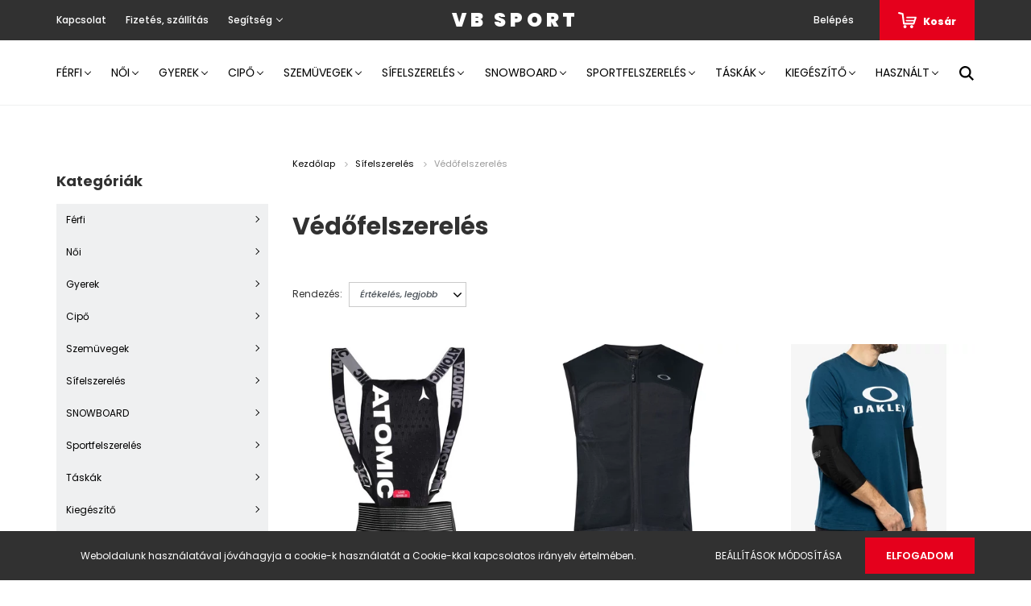

--- FILE ---
content_type: text/html; charset=UTF-8
request_url: https://www.vbsport.hu/sifelszereles-158/vedofelszereles-288
body_size: 17530
content:
<!DOCTYPE html>
<html lang="hu" dir="ltr">
<head>
    <title>Védőfelszerelés - ShopRenter Demo áruház</title>
    <meta charset="utf-8">
    <meta name="description" content="Védőfelszerelés kategóriánkban megtalálja az Önnek legmegfelelőbb terméket. Nézze meg Védőfelszerelés kategóriánk kínálatát.">
    <meta name="robots" content="index, follow">
    <meta property="og:title" content="" />
    <meta property="og:description" content="" />
    <meta property="og:type" content="website" />
    <meta property="og:url" content="https://www.vbsport.hu/sifelszereles-158/vedofelszereles-288" />
    <meta property="og:image" content="https://vbsport.cdn.shoprenter.hu/custom/vbsport/image/cache/w1200h628q100/Oakley/Protector/SnowboundBackguardVest/1.jpg.webp?lastmod=0.1582213581" />
    <link href="https://vbsport.cdn.shoprenter.hu/custom/vbsport/image/data/favicon.ico?lastmod=1507715870.1582213581" rel="icon" />
    <link href="https://vbsport.cdn.shoprenter.hu/custom/vbsport/image/data/favicon.ico?lastmod=1507715870.1582213581" rel="apple-touch-icon" />
    <base href="https://www.vbsport.hu:443" />

    <meta name="viewport" content="width=device-width, initial-scale=1.0, maximum-scale=1.0, user-scalable=0" />
            <link href="https://www.vbsport.hu/sifelszereles-158/vedofelszereles-288" rel="canonical">
    
            
                    
                <link rel="preconnect" href="https://fonts.googleapis.com">
    <link rel="preconnect" href="https://fonts.gstatic.com" crossorigin>
    <link href="https://fonts.googleapis.com/css2?family=Poppins:ital,wght@0,400;0,500;0,600;0,700;0,800;0,900;1,400;1,500;1,600;1,700;1,800;1,900&display=swap" rel="stylesheet">
            <link rel="stylesheet" href="https://vbsport.cdn.shoprenter.hu/web/compiled/css/fancybox2.css?v=1768402760" media="screen">
            <link rel="stylesheet" href="https://vbsport.cdn.shoprenter.hu/custom/vbsport/catalog/view/theme/amsterdam_global/style/1742311735.1576771974.0.1607430594.css?v=null.1582213581" media="screen">
            <link rel="stylesheet" href="https://vbsport.cdn.shoprenter.hu/custom/vbsport/catalog/view/theme/amsterdam_global/stylesheet/stylesheet.css?v=1607430594" media="screen">
        <script>
        window.nonProductQuality = 100;
    </script>
    <script src="//ajax.googleapis.com/ajax/libs/jquery/1.10.2/jquery.min.js"></script>
    <script>window.jQuery || document.write('<script src="https://vbsport.cdn.shoprenter.hu/catalog/view/javascript/jquery/jquery-1.10.2.min.js?v=1484139539"><\/script>');</script>
    <script type="text/javascript" src="//cdn.jsdelivr.net/npm/slick-carousel@1.8.1/slick/slick.min.js"></script>

                
        
    

    <!--Header JavaScript codes--><script src="https://vbsport.cdn.shoprenter.hu/web/compiled/js/base.js?v=1768402759"></script><script src="https://vbsport.cdn.shoprenter.hu/web/compiled/js/countdown.js?v=1768402759"></script><script src="https://vbsport.cdn.shoprenter.hu/web/compiled/js/fancybox2.js?v=1768402759"></script><script src="https://vbsport.cdn.shoprenter.hu/web/compiled/js/before_starter2_head.js?v=1768402759"></script><script src="https://vbsport.cdn.shoprenter.hu/web/compiled/js/before_starter2_productpage.js?v=1768402759"></script><script src="https://vbsport.cdn.shoprenter.hu/web/compiled/js/nanobar.js?v=1768402759"></script><!--Header jQuery onLoad scripts--><script>window.countdownFormat='%D:%H:%M:%S';var BASEURL='https://www.vbsport.hu';Currency={"symbol_left":"","symbol_right":" Ft","decimal_place":0,"decimal_point":",","thousand_point":".","currency":"HUF","value":1};$(document).ready(function(){$('.fancybox').fancybox({maxWidth:820,maxHeight:650,afterLoad:function(){wrapCSS=$(this.element).data('fancybox-wrapcss');if(wrapCSS){$('.fancybox-wrap').addClass(wrapCSS);}},helpers:{thumbs:{width:50,height:50}}});$('.fancybox-inline').fancybox({maxWidth:820,maxHeight:650,type:'inline'});});$(window).load(function(){});</script><script src="https://vbsport.cdn.shoprenter.hu/web/compiled/js/vue/manifest.bundle.js?v=1768402756"></script><script>var ShopRenter=ShopRenter||{};ShopRenter.onCartUpdate=function(callable){document.addEventListener('cartChanged',callable)};ShopRenter.onItemAdd=function(callable){document.addEventListener('AddToCart',callable)};ShopRenter.onItemDelete=function(callable){document.addEventListener('deleteCart',callable)};ShopRenter.onSearchResultViewed=function(callable){document.addEventListener('AuroraSearchResultViewed',callable)};ShopRenter.onSubscribedForNewsletter=function(callable){document.addEventListener('AuroraSubscribedForNewsletter',callable)};ShopRenter.onCheckoutInitiated=function(callable){document.addEventListener('AuroraCheckoutInitiated',callable)};ShopRenter.onCheckoutShippingInfoAdded=function(callable){document.addEventListener('AuroraCheckoutShippingInfoAdded',callable)};ShopRenter.onCheckoutPaymentInfoAdded=function(callable){document.addEventListener('AuroraCheckoutPaymentInfoAdded',callable)};ShopRenter.onCheckoutOrderConfirmed=function(callable){document.addEventListener('AuroraCheckoutOrderConfirmed',callable)};ShopRenter.onCheckoutOrderPaid=function(callable){document.addEventListener('AuroraOrderPaid',callable)};ShopRenter.onCheckoutOrderPaidUnsuccessful=function(callable){document.addEventListener('AuroraOrderPaidUnsuccessful',callable)};ShopRenter.onProductPageViewed=function(callable){document.addEventListener('AuroraProductPageViewed',callable)};ShopRenter.onMarketingConsentChanged=function(callable){document.addEventListener('AuroraMarketingConsentChanged',callable)};ShopRenter.onCustomerRegistered=function(callable){document.addEventListener('AuroraCustomerRegistered',callable)};ShopRenter.onCustomerLoggedIn=function(callable){document.addEventListener('AuroraCustomerLoggedIn',callable)};ShopRenter.onCustomerUpdated=function(callable){document.addEventListener('AuroraCustomerUpdated',callable)};ShopRenter.onCartPageViewed=function(callable){document.addEventListener('AuroraCartPageViewed',callable)};ShopRenter.customer={"userId":0,"userClientIP":"18.220.88.60","userGroupId":8,"customerGroupTaxMode":"gross","customerGroupPriceMode":"only_gross","email":"","phoneNumber":"","name":{"firstName":"","lastName":""}};ShopRenter.theme={"name":"amsterdam_global","family":"amsterdam","parent":""};ShopRenter.shop={"name":"vbsport","locale":"hu","currency":{"code":"HUF","rate":1},"domain":"vbsport.myshoprenter.hu"};ShopRenter.page={"route":"product\/list","queryString":"sifelszereles-158\/vedofelszereles-288"};ShopRenter.formSubmit=function(form,callback){callback();};let loadedAsyncScriptCount=0;function asyncScriptLoaded(position){loadedAsyncScriptCount++;if(position==='body'){if(document.querySelectorAll('.async-script-tag').length===loadedAsyncScriptCount){if(/complete|interactive|loaded/.test(document.readyState)){document.dispatchEvent(new CustomEvent('asyncScriptsLoaded',{}));}else{document.addEventListener('DOMContentLoaded',()=>{document.dispatchEvent(new CustomEvent('asyncScriptsLoaded',{}));});}}}}</script><script type="text/javascript"src="https://vbsport.cdn.shoprenter.hu/web/compiled/js/vue/customerEventDispatcher.bundle.js?v=1768402756"></script>                
            
            <script>window.dataLayer=window.dataLayer||[];function gtag(){dataLayer.push(arguments)};var ShopRenter=ShopRenter||{};ShopRenter.config=ShopRenter.config||{};ShopRenter.config.googleConsentModeDefaultValue="denied";</script>                        <script type="text/javascript" src="https://vbsport.cdn.shoprenter.hu/web/compiled/js/vue/googleConsentMode.bundle.js?v=1768402756"></script>

            
            
            
            
            
    
</head>
<body id="body" class="page-body product-list-body category-list-body amsterdam_global-body header--style-1" role="document">
<script>var bodyComputedStyle=window.getComputedStyle(document.body);ShopRenter.theme.breakpoints={'xs':parseInt(bodyComputedStyle.getPropertyValue('--breakpoint-xs')),'sm':parseInt(bodyComputedStyle.getPropertyValue('--breakpoint-sm')),'md':parseInt(bodyComputedStyle.getPropertyValue('--breakpoint-md')),'lg':parseInt(bodyComputedStyle.getPropertyValue('--breakpoint-lg')),'xl':parseInt(bodyComputedStyle.getPropertyValue('--breakpoint-xl'))}</script>
                    

<!-- cached --><div class="Fixed nanobar bg-dark js-nanobar-first-login">
    <div class="container nanobar-container">
        <div class="row flex-column flex-sm-row">
            <div class="col-12 col-sm-8 nanobar-text-cookies align-self-center">
                Weboldalunk használatával jóváhagyja a cookie-k használatát a Cookie-kkal kapcsolatos irányelv értelmében.
            </div>
            <div class="col-12 col-sm-4 nanobar-buttons mt-3 m-sm-0 text-center text-sm-right">
                <a href="" class="btn btn-link nanobar-settings-button js-nanobar-settings-button">
                    Beállítások módosítása
                </a>
                <a href="" class="btn btn-primary nanobar-btn js-nanobar-close-cookies" data-button-save-text="Beállítások mentése">
                    Elfogadom
                </a>
            </div>
        </div>
        <div class="nanobar-cookies js-nanobar-cookies flex-column flex-sm-row text-left pt-3 mt-3" style="display: none;">
            <div class="form-check pt-2 pb-2 pr-2 mb-0">
                <input class="form-check-input" type="checkbox" name="required_cookies" disabled checked />
                <label class="form-check-label text-white">
                    Szükséges cookie-k
                    <div class="cookies-help-text text-muted">
                        Ezek a cookie-k segítenek abban, hogy a webáruház használható és működőképes legyen.
                    </div>
                </label>
            </div>
            <div class="form-check pt-2 pb-2 pr-2 mb-0">
                <input class="form-check-input js-nanobar-marketing-cookies" type="checkbox" name="marketing_cookies"
                         checked />
                <label class="form-check-label">
                    Marketing cookie-k
                    <div class="cookies-help-text text-muted">
                        Ezeket a cookie-k segítenek abban, hogy az Ön érdeklődési körének megfelelő reklámokat és termékeket jelenítsük meg a webáruházban.
                    </div>
                </label>
            </div>
        </div>
    </div>
</div>

<script>
    (function ($) {
        $(document).ready(function () {
            new AuroraNanobar.FirstLogNanobarCheckbox(jQuery('.js-nanobar-first-login'), 'bottom');
        });
    })(jQuery);
</script>
<!-- /cached -->
<!-- cached --><div class="Fixed nanobar bg-dark js-nanobar-free-shipping">
    <div class="container nanobar-container">
        <button type="button" class="close js-nanobar-close" aria-label="Close">
            <span aria-hidden="true">&times;</span>
        </button>
        <div class="nanobar-text px-3"></div>
    </div>
</div>

<script>$(document).ready(function(){document.nanobarInstance=new AuroraNanobar.FreeShippingNanobar($('.js-nanobar-free-shipping'),'bottom','0','','1');});</script><!-- /cached -->
                <!-- page-wrap -->

                <div class="page-wrap">
                            
    <header class="d-none d-lg-block">
                    <nav class="navbar header-navbar p-0">
                <div class="container">
                    <div class="row no-gutters w-100">
                        <div class="col-lg-5">
                            <div class="d-flex align-items-center h-100">
                                <!-- cached -->
    <ul class="nav headermenu-list">
                    <li class="nav-item header-font-color">
                <a class="nav-link" href="https://www.vbsport.hu/index.php?route=information/contact"
                    target="_self"
                                        title="Kapcsolat"
                >
                    Kapcsolat
                </a>
                            </li>
                    <li class="nav-item header-font-color">
                <a class="nav-link" href="https://www.vbsport.hu/fizetes-szallitas-34"
                    target="_self"
                                        title="Fizetés, szállítás"
                >
                    Fizetés, szállítás
                </a>
                            </li>
                    <li class="nav-item dropdown header-font-color">
                <a class="nav-link" href="https://www.vbsport.hu/segitseg-35"
                    target="_self"
                     class="dropdown-toggle disabled"                    title="Segítség"
                >
                    Segítség
                </a>
                                    <ul class="dropdown-hover-menu">
                                                    <li class="dropdown-item">
                                <a href="https://www.vbsport.hu/gyakran-ismetelt-kerdesek-36" title="Gyakran ismételt kérdések" target="_self">
                                    Gyakran ismételt kérdések
                                </a>
                            </li>
                                                    <li class="dropdown-item">
                                <a href="https://www.vbsport.hu/garancia-37" title="Garancia" target="_self">
                                    Garancia
                                </a>
                            </li>
                                                    <li class="dropdown-item">
                                <a href="https://www.vbsport.hu/14-napos-termek-visszakuldes-38" title="14 napos termék-visszaküldés" target="_self">
                                    14 napos termék-visszaküldés
                                </a>
                            </li>
                                            </ul>
                            </li>
            </ul>
    <!-- /cached -->
                            </div>
                        </div>
                        <div class="col-lg-2">
                            <div class="d-flex-center h-100 p-1">
                                <!-- cached -->
    <a class="navbar-brand mr-auto ml-auto" href="/">VB Sport</a>
<!-- /cached -->
                            </div>
                        </div>
                        <div class="col-lg-5">
                            <div class="d-flex justify-content-end align-items-center h-100">
                                
                                <!-- cached -->
    <ul class="nav login-list">
                    <li class="nav-item header-font-color">
                <a class="nav-link" href="index.php?route=account/login" title="Belépés">
                    Belépés
                </a>
            </li>
            </ul>
<!-- /cached -->
                                <div id="js-cart">
                                    <hx:include src="/_fragment?_path=_format%3Dhtml%26_locale%3Den%26_controller%3Dmodule%252Fcart&amp;_hash=uiTkNjxidY%2FqrfadHqrOcf%2BAlFYG66CWEQ8iwu0zlUg%3D"></hx:include>
                                </div>
                            </div>
                        </div>
                    </div>
                </div>
            </nav>
            <div class="header-bottom sticky-head">
                <div class="container">
                    <nav class="navbar header-category-navbar">
                        


                    
            <div id="module_category_wrapper" class="module-category-wrapper">
    
    <div id="category" class="module content-module header-position category-module" >
                                    <div class="module-head">
                                <h3 class="module-head-title">Kategóriák / Termékek</h3>
                    </div>
                            <div class="module-body">
                        <div id="category-nav">
            


<ul class="nav nav-fill category category-menu sf-menu sf-horizontal cached">
    <li id="cat_161" class="nav-item item category-list module-list parent even">
    <a href="https://www.vbsport.hu/ferfi-161" class="nav-link">
        Férfi
    </a>
            <ul class="nav flex-column children"><li id="cat_181" class="nav-item item category-list module-list even">
    <a href="https://www.vbsport.hu/ferfi-161/polok-181" class="nav-link">
        Pólók
    </a>
    </li><li id="cat_180" class="nav-item item category-list module-list odd">
    <a href="https://www.vbsport.hu/ferfi-161/puloverek-180" class="nav-link">
        Pulóverek
    </a>
    </li><li id="cat_220" class="nav-item item category-list module-list even">
    <a href="https://www.vbsport.hu/ferfi-161/alaoltozo-220" class="nav-link">
        Aláöltöző
    </a>
    </li><li id="cat_188" class="nav-item item category-list module-list parent odd">
    <a href="https://www.vbsport.hu/ferfi-161/sapkak-188" class="nav-link">
        Sapkák
    </a>
            <ul class="nav flex-column children"><li id="cat_241" class="nav-item item category-list module-list even">
    <a href="https://www.vbsport.hu/ferfi-161/sapkak-188/baseball-sapka-241" class="nav-link">
        Baseball sapka
    </a>
    </li><li id="cat_240" class="nav-item item category-list module-list odd">
    <a href="https://www.vbsport.hu/ferfi-161/sapkak-188/teli-sapka-240" class="nav-link">
        Téli sapka
    </a>
    </li></ul>
    </li><li id="cat_190" class="nav-item item category-list module-list even">
    <a href="https://www.vbsport.hu/ferfi-161/dzseki-190" class="nav-link">
        Dzseki
    </a>
    </li><li id="cat_191" class="nav-item item category-list module-list odd">
    <a href="https://www.vbsport.hu/ferfi-161/sinadrag-191" class="nav-link">
        Sínadrágok
    </a>
    </li><li id="cat_182" class="nav-item item category-list module-list parent even">
    <a href="https://www.vbsport.hu/ferfi-161/nadragok-182" class="nav-link">
        Nadrágok
    </a>
            <ul class="nav flex-column children"><li id="cat_213" class="nav-item item category-list module-list even">
    <a href="https://www.vbsport.hu/ferfi-161/nadragok-182/trening-nadrag-213" class="nav-link">
        Tréning nadrág
    </a>
    </li></ul>
    </li><li id="cat_223" class="nav-item item category-list module-list odd">
    <a href="https://www.vbsport.hu/ferfi-161/kesztyu-223" class="nav-link">
        Kesztyű
    </a>
    </li><li id="cat_250" class="nav-item item category-list module-list even">
    <a href="https://www.vbsport.hu/ferfi-161/maszk-250" class="nav-link">
        Maszk
    </a>
    </li><li id="cat_231" class="nav-item item category-list module-list odd">
    <a href="https://www.vbsport.hu/ferfi-161/zokni-231" class="nav-link">
        Zokni
    </a>
    </li><li id="cat_260" class="nav-item item category-list module-list parent even">
    <a href="https://www.vbsport.hu/ferfi-161/rovidnadrag-260" class="nav-link">
        Rövidnadrág
    </a>
            <ul class="nav flex-column children"><li id="cat_268" class="nav-item item category-list module-list even">
    <a href="https://www.vbsport.hu/ferfi-161/rovidnadrag-260/furdo-268" class="nav-link">
        Fürdő
    </a>
    </li><li id="cat_263" class="nav-item item category-list module-list odd">
    <a href="https://www.vbsport.hu/ferfi-161/rovidnadrag-260/technikai-263" class="nav-link">
        Technikai
    </a>
    </li><li id="cat_265" class="nav-item item category-list module-list even">
    <a href="https://www.vbsport.hu/ferfi-161/rovidnadrag-260/utcai-265" class="nav-link">
        Utcai
    </a>
    </li></ul>
    </li><li id="cat_226" class="nav-item item category-list module-list odd">
    <a href="https://www.vbsport.hu/ferfi-161/kamasli-226" class="nav-link">
        Kamásli
    </a>
    </li><li id="cat_304" class="nav-item item category-list module-list even">
    <a href="https://www.vbsport.hu/ferfi-161/simaszk-304" class="nav-link">
        Símaszk, csősál
    </a>
    </li><li id="cat_342" class="nav-item item category-list module-list odd">
    <a href="https://www.vbsport.hu/ferfi-161/melleny-342" class="nav-link">
        Mellény
    </a>
    </li><li id="cat_368" class="nav-item item category-list module-list even">
    <a href="https://www.vbsport.hu/ferfi-161/ov-nadragtarto-368" class="nav-link">
        Öv, nadrágtartó
    </a>
    </li></ul>
    </li><li id="cat_162" class="nav-item item category-list module-list parent odd">
    <a href="https://www.vbsport.hu/noi-162" class="nav-link">
        Női
    </a>
            <ul class="nav flex-column children"><li id="cat_221" class="nav-item item category-list module-list even">
    <a href="https://www.vbsport.hu/noi-162/alaoltozo-221" class="nav-link">
        Aláöltöző
    </a>
    </li><li id="cat_193" class="nav-item item category-list module-list odd">
    <a href="https://www.vbsport.hu/noi-162/dzsekik-193" class="nav-link">
        Dzsekik
    </a>
    </li><li id="cat_377" class="nav-item item category-list module-list even">
    <a href="https://www.vbsport.hu/noi-162/futo-nadrag-377" class="nav-link">
        Futó nadrág
    </a>
    </li><li id="cat_227" class="nav-item item category-list module-list odd">
    <a href="https://www.vbsport.hu/noi-162/kamasli-227" class="nav-link">
        Kamásli
    </a>
    </li><li id="cat_224" class="nav-item item category-list module-list even">
    <a href="https://www.vbsport.hu/noi-162/kesztyu-224" class="nav-link">
        Kesztyű
    </a>
    </li><li id="cat_253" class="nav-item item category-list module-list odd">
    <a href="https://www.vbsport.hu/noi-162/maszk-253" class="nav-link">
        Maszk
    </a>
    </li><li id="cat_275" class="nav-item item category-list module-list even">
    <a href="https://www.vbsport.hu/noi-162/nadrag-275" class="nav-link">
        Nadrág
    </a>
    </li><li id="cat_370" class="nav-item item category-list module-list odd">
    <a href="https://www.vbsport.hu/noi-162/ov-nadragtarto-370" class="nav-link">
        Öv, nadrágtartó
    </a>
    </li><li id="cat_373" class="nav-item item category-list module-list even">
    <a href="https://www.vbsport.hu/noi-162/polok-373" class="nav-link">
        Pólók
    </a>
    </li><li id="cat_214" class="nav-item item category-list module-list odd">
    <a href="https://www.vbsport.hu/noi-162/puloverek-214" class="nav-link">
        Pulóverek
    </a>
    </li><li id="cat_215" class="nav-item item category-list module-list even">
    <a href="https://www.vbsport.hu/noi-162/sapka-215" class="nav-link">
        Sapka
    </a>
    </li><li id="cat_308" class="nav-item item category-list module-list odd">
    <a href="https://www.vbsport.hu/noi-162/simaszk-308" class="nav-link">
        Símaszk, csősál
    </a>
    </li><li id="cat_225" class="nav-item item category-list module-list even">
    <a href="https://www.vbsport.hu/noi-162/sinadragok-225" class="nav-link">
        Sínadrágok
    </a>
    </li><li id="cat_375" class="nav-item item category-list module-list odd">
    <a href="https://www.vbsport.hu/noi-162/sportmelltarto-375" class="nav-link">
        Sportmelltartó
    </a>
    </li><li id="cat_232" class="nav-item item category-list module-list even">
    <a href="https://www.vbsport.hu/noi-162/zokni-232" class="nav-link">
        Zokni
    </a>
    </li></ul>
    </li><li id="cat_216" class="nav-item item category-list module-list parent even">
    <a href="https://www.vbsport.hu/gyerek-216" class="nav-link">
        Gyerek
    </a>
            <ul class="nav flex-column children"><li id="cat_222" class="nav-item item category-list module-list even">
    <a href="https://www.vbsport.hu/gyerek-216/alaoltozo-222" class="nav-link">
        Aláöltöző
    </a>
    </li><li id="cat_228" class="nav-item item category-list module-list odd">
    <a href="https://www.vbsport.hu/gyerek-216/bukosisak-228" class="nav-link">
        Bukósisak
    </a>
    </li><li id="cat_218" class="nav-item item category-list module-list even">
    <a href="https://www.vbsport.hu/gyerek-216/cipo-218" class="nav-link">
        Cipő
    </a>
    </li><li id="cat_300" class="nav-item item category-list module-list odd">
    <a href="https://www.vbsport.hu/gyerek-216/jegkorcsolya-300" class="nav-link">
        Jégkorcsolya
    </a>
    </li><li id="cat_219" class="nav-item item category-list module-list even">
    <a href="https://www.vbsport.hu/gyerek-216/kesztyu-219" class="nav-link">
        Kesztyű
    </a>
    </li><li id="cat_356" class="nav-item item category-list module-list odd">
    <a href="https://www.vbsport.hu/gyerek-216/napszemuveg-356" class="nav-link">
        Napszemüveg
    </a>
    </li><li id="cat_217" class="nav-item item category-list module-list even">
    <a href="https://www.vbsport.hu/gyerek-216/sapka-217" class="nav-link">
        Sapka
    </a>
    </li><li id="cat_230" class="nav-item item category-list module-list odd">
    <a href="https://www.vbsport.hu/gyerek-216/silec-230" class="nav-link">
        Síléc
    </a>
    </li><li id="cat_303" class="nav-item item category-list module-list even">
    <a href="https://www.vbsport.hu/gyerek-216/simaszk-303" class="nav-link">
        Símaszk, csősál
    </a>
    </li><li id="cat_294" class="nav-item item category-list module-list odd">
    <a href="https://www.vbsport.hu/gyerek-216/vedofelszereles-294" class="nav-link">
        Védőfelszerelés
    </a>
    </li><li id="cat_233" class="nav-item item category-list module-list even">
    <a href="https://www.vbsport.hu/gyerek-216/zokni-233" class="nav-link">
        Zokni
    </a>
    </li></ul>
    </li><li id="cat_163" class="nav-item item category-list module-list parent odd">
    <a href="https://www.vbsport.hu/cipo-163" class="nav-link">
        Cipő
    </a>
            <ul class="nav flex-column children"><li id="cat_170" class="nav-item item category-list module-list parent even">
    <a href="https://www.vbsport.hu/cipo-163/futocipok-170" class="nav-link">
        Futócipők
    </a>
            <ul class="nav flex-column children"><li id="cat_175" class="nav-item item category-list module-list even">
    <a href="https://www.vbsport.hu/cipo-163/futocipok-170/neutralis-futocipok-175" class="nav-link">
        Neutrális futócipők
    </a>
    </li><li id="cat_174" class="nav-item item category-list module-list odd">
    <a href="https://www.vbsport.hu/cipo-163/futocipok-170/stabil-futocipok-174" class="nav-link">
        Stabil futócipők
    </a>
    </li><li id="cat_173" class="nav-item item category-list module-list even">
    <a href="https://www.vbsport.hu/cipo-163/futocipok-170/terep-futocipo-173" class="nav-link">
        Terep futócipő
    </a>
    </li><li id="cat_234" class="nav-item item category-list module-list odd">
    <a href="https://www.vbsport.hu/cipo-163/futocipok-170/verseny-234" class="nav-link">
        Verseny
    </a>
    </li></ul>
    </li><li id="cat_176" class="nav-item item category-list module-list odd">
    <a href="https://www.vbsport.hu/cipo-163/turacipok-176" class="nav-link">
        Túracipők
    </a>
    </li><li id="cat_194" class="nav-item item category-list module-list even">
    <a href="https://www.vbsport.hu/cipo-163/sportcipo-194" class="nav-link">
        Sportcipő
    </a>
    </li><li id="cat_189" class="nav-item item category-list module-list odd">
    <a href="https://www.vbsport.hu/cipo-163/utcai-cipok-189" class="nav-link">
        Utcai cipők
    </a>
    </li><li id="cat_171" class="nav-item item category-list module-list parent even">
    <a href="https://www.vbsport.hu/cipo-163/papucsok-171" class="nav-link">
        Papucsok
    </a>
            <ul class="nav flex-column children"><li id="cat_383" class="nav-item item category-list module-list even">
    <a href="https://www.vbsport.hu/cipo-163/papucsok-171/kiegeszito-383" class="nav-link">
        Kiegészítő
    </a>
    </li></ul>
    </li><li id="cat_172" class="nav-item item category-list module-list odd">
    <a href="https://www.vbsport.hu/cipo-163/szandalok-172" class="nav-link">
        Szandálok
    </a>
    </li><li id="cat_245" class="nav-item item category-list module-list even">
    <a href="https://www.vbsport.hu/cipo-163/csizma-245" class="nav-link">
        Csizma
    </a>
    </li><li id="cat_363" class="nav-item item category-list module-list odd">
    <a href="https://www.vbsport.hu/cipo-163/kerekparos-cipo-363" class="nav-link">
        Kerékpáros cipő
    </a>
    </li></ul>
    </li><li id="cat_157" class="nav-item item category-list module-list parent even">
    <a href="https://www.vbsport.hu/szemuvegek-157" class="nav-link">
        Szemüvegek
    </a>
            <ul class="nav flex-column children"><li id="cat_167" class="nav-item item category-list module-list parent even">
    <a href="https://www.vbsport.hu/szemuvegek-157/napszemuvegek-167" class="nav-link">
        Napszemüvegek
    </a>
            <ul class="nav flex-column children"><li id="cat_248" class="nav-item item category-list module-list even">
    <a href="https://www.vbsport.hu/szemuvegek-157/napszemuvegek-167/noi-napszemuveg-248" class="nav-link">
        Női napszemüveg
    </a>
    </li><li id="cat_353" class="nav-item item category-list module-list odd">
    <a href="https://www.vbsport.hu/szemuvegek-157/napszemuvegek-167/akcios-napszemuveg-353" class="nav-link">
        Akciós napszemüveg
    </a>
    </li><li id="cat_354" class="nav-item item category-list module-list even">
    <a href="https://www.vbsport.hu/szemuvegek-157/napszemuvegek-167/gyerek-napszemuveg-354" class="nav-link">
        Gyerek napszemüveg
    </a>
    </li><li id="cat_285" class="nav-item item category-list module-list odd">
    <a href="https://www.vbsport.hu/szemuvegek-157/napszemuvegek-167/lencse-285" class="nav-link">
        Lencse
    </a>
    </li><li id="cat_332" class="nav-item item category-list module-list even">
    <a href="https://www.vbsport.hu/szemuvegek-157/napszemuvegek-167/kiegeszito-332" class="nav-link">
        Kiegészítő
    </a>
    </li></ul>
    </li><li id="cat_168" class="nav-item item category-list module-list parent odd">
    <a href="https://www.vbsport.hu/szemuvegek-157/siszemuvegek-168" class="nav-link">
        Síszeművegek
    </a>
            <ul class="nav flex-column children"><li id="cat_391" class="nav-item item category-list module-list even">
    <a href="https://www.vbsport.hu/szemuvegek-157/siszemuvegek-168/lencse-391" class="nav-link">
        Lencse
    </a>
    </li></ul>
    </li><li id="cat_360" class="nav-item item category-list module-list even">
    <a href="https://www.vbsport.hu/szemuvegek-157/motocross-szemuveg-360" class="nav-link">
        Motocross szemüveg
    </a>
    </li><li id="cat_359" class="nav-item item category-list module-list odd">
    <a href="https://www.vbsport.hu/szemuvegek-157/kerekparos-dh-zart-szemuveg-359" class="nav-link">
        Kerékpáros, DH zárt szemüveg
    </a>
    </li><li id="cat_169" class="nav-item item category-list module-list even">
    <a href="https://www.vbsport.hu/szemuvegek-157/optikai-keretek-169" class="nav-link">
        Optikai keretek
    </a>
    </li></ul>
    </li><li id="cat_158" class="nav-item item category-list module-list selected parent odd">
    <a href="https://www.vbsport.hu/sifelszereles-158" class="nav-link">
        Sífelszerelés
    </a>
            <ul class="nav flex-column children"><li id="cat_166" class="nav-item item category-list module-list even">
    <a href="https://www.vbsport.hu/sifelszereles-158/silec-166" class="nav-link">
        Síléc
    </a>
    </li><li id="cat_177" class="nav-item item category-list module-list odd">
    <a href="https://www.vbsport.hu/sifelszereles-158/sicipok-177" class="nav-link">
        Sícipők
    </a>
    </li><li id="cat_179" class="nav-item item category-list module-list even">
    <a href="https://www.vbsport.hu/sifelszereles-158/bukosisakok-179" class="nav-link">
        Bukósisakok
    </a>
    </li><li id="cat_178" class="nav-item item category-list module-list odd">
    <a href="https://www.vbsport.hu/sifelszereles-158/sibotok-178" class="nav-link">
        Síbotok
    </a>
    </li><li id="cat_288" class="nav-item item category-list module-list selected even">
    <a href="https://www.vbsport.hu/sifelszereles-158/vedofelszereles-288" class="nav-link">
        <b>Védőfelszerelés</b>
    </a>
    </li><li id="cat_311" class="nav-item item category-list module-list parent odd">
    <a href="https://www.vbsport.hu/sifelszereles-158/kolcsonzes-311" class="nav-link">
        Kölcsönzés
    </a>
            <ul class="nav flex-column children"><li id="cat_314" class="nav-item item category-list module-list even">
    <a href="https://www.vbsport.hu/sifelszereles-158/kolcsonzes-311/silec-314" class="nav-link">
        Síléc
    </a>
    </li><li id="cat_317" class="nav-item item category-list module-list odd">
    <a href="https://www.vbsport.hu/sifelszereles-158/kolcsonzes-311/sicipo-317" class="nav-link">
        Sícipő
    </a>
    </li><li id="cat_319" class="nav-item item category-list module-list even">
    <a href="https://www.vbsport.hu/sifelszereles-158/kolcsonzes-311/sibot-319" class="nav-link">
        Síbot
    </a>
    </li><li id="cat_321" class="nav-item item category-list module-list odd">
    <a href="https://www.vbsport.hu/sifelszereles-158/kolcsonzes-311/bukosisak-321" class="nav-link">
        Bukósisak
    </a>
    </li><li id="cat_323" class="nav-item item category-list module-list even">
    <a href="https://www.vbsport.hu/sifelszereles-158/kolcsonzes-311/siszemuveg-323" class="nav-link">
        Síszemüveg
    </a>
    </li></ul>
    </li></ul>
    </li><li id="cat_203" class="nav-item item category-list module-list parent even">
    <a href="https://www.vbsport.hu/snowboard-203" class="nav-link">
        SNOWBOARD
    </a>
            <ul class="nav flex-column children"><li id="cat_204" class="nav-item item category-list module-list even">
    <a href="https://www.vbsport.hu/snowboard-203/snowboard-deszka-204" class="nav-link">
        Snowboard deszka
    </a>
    </li><li id="cat_211" class="nav-item item category-list module-list odd">
    <a href="https://www.vbsport.hu/snowboard-203/snowboard-bakancs-211" class="nav-link">
        Snowboard bakancs
    </a>
    </li><li id="cat_210" class="nav-item item category-list module-list even">
    <a href="https://www.vbsport.hu/snowboard-203/snowboard-kotes-210" class="nav-link">
        Snowboard kötés
    </a>
    </li><li id="cat_296" class="nav-item item category-list module-list odd">
    <a href="https://www.vbsport.hu/snowboard-203/vedofelszereles-296" class="nav-link">
        Védőfelszerelés
    </a>
    </li><li id="cat_312" class="nav-item item category-list module-list parent even">
    <a href="https://www.vbsport.hu/snowboard-203/kolcsonzes-312" class="nav-link">
        Kölcsönzés
    </a>
            <ul class="nav flex-column children"><li id="cat_325" class="nav-item item category-list module-list even">
    <a href="https://www.vbsport.hu/snowboard-203/kolcsonzes-312/deszka-kotessel-325" class="nav-link">
        Snowboard
    </a>
    </li><li id="cat_326" class="nav-item item category-list module-list odd">
    <a href="https://www.vbsport.hu/snowboard-203/kolcsonzes-312/cipo-326" class="nav-link">
        Cipő
    </a>
    </li><li id="cat_330" class="nav-item item category-list module-list even">
    <a href="https://www.vbsport.hu/snowboard-203/kolcsonzes-312/bukosisak-330" class="nav-link">
        Bukósisak
    </a>
    </li><li id="cat_327" class="nav-item item category-list module-list odd">
    <a href="https://www.vbsport.hu/snowboard-203/kolcsonzes-312/cipo-327" class="nav-link">
        Síszemüveg
    </a>
    </li><li id="cat_331" class="nav-item item category-list module-list even">
    <a href="https://www.vbsport.hu/snowboard-203/kolcsonzes-312/protektor-331" class="nav-link">
        Protektor
    </a>
    </li></ul>
    </li></ul>
    </li><li id="cat_164" class="nav-item item category-list module-list parent odd">
    <a href="https://www.vbsport.hu/sportfelszereles-164" class="nav-link">
        Sportfelszerelés
    </a>
            <ul class="nav flex-column children"><li id="cat_378" class="nav-item item category-list module-list parent even">
    <a href="https://www.vbsport.hu/sportfelszereles-164/roplabda-378" class="nav-link">
        Röplabda
    </a>
            <ul class="nav flex-column children"><li id="cat_380" class="nav-item item category-list module-list even">
    <a href="https://www.vbsport.hu/sportfelszereles-164/roplabda-378/strandroplabda-380" class="nav-link">
        Strandröplabda
    </a>
    </li></ul>
    </li><li id="cat_192" class="nav-item item category-list module-list parent odd">
    <a href="https://www.vbsport.hu/sportfelszereles-164/jegkorcsolyak-192" class="nav-link">
        Jégkorcsolyák
    </a>
            <ul class="nav flex-column children"><li id="cat_298" class="nav-item item category-list module-list even">
    <a href="https://www.vbsport.hu/sportfelszereles-164/jegkorcsolyak-192/kiegeszito-298" class="nav-link">
        Kiegészítő
    </a>
    </li></ul>
    </li><li id="cat_229" class="nav-item item category-list module-list even">
    <a href="https://www.vbsport.hu/sportfelszereles-164/tura-229" class="nav-link">
        Túra
    </a>
    </li><li id="cat_235" class="nav-item item category-list module-list parent odd">
    <a href="https://www.vbsport.hu/sportfelszereles-164/kerekpar-235" class="nav-link">
        Kerékpár
    </a>
            <ul class="nav flex-column children"><li id="cat_237" class="nav-item item category-list module-list even">
    <a href="https://www.vbsport.hu/sportfelszereles-164/kerekpar-235/bukosisak-237" class="nav-link">
        Bukósisak
    </a>
    </li><li id="cat_236" class="nav-item item category-list module-list odd">
    <a href="https://www.vbsport.hu/sportfelszereles-164/kerekpar-235/kesztyu-236" class="nav-link">
        Kesztyű
    </a>
    </li><li id="cat_334" class="nav-item item category-list module-list even">
    <a href="https://www.vbsport.hu/sportfelszereles-164/kerekpar-235/mez-334" class="nav-link">
        Mez
    </a>
    </li><li id="cat_337" class="nav-item item category-list module-list odd">
    <a href="https://www.vbsport.hu/sportfelszereles-164/kerekpar-235/short-337" class="nav-link">
        Short
    </a>
    </li><li id="cat_255" class="nav-item item category-list module-list even">
    <a href="https://www.vbsport.hu/sportfelszereles-164/kerekpar-235/zokni-255" class="nav-link">
        Zokni
    </a>
    </li><li id="cat_339" class="nav-item item category-list module-list odd">
    <a href="https://www.vbsport.hu/sportfelszereles-164/kerekpar-235/hatizsak-339" class="nav-link">
        Hátizsák
    </a>
    </li><li id="cat_238" class="nav-item item category-list module-list even">
    <a href="https://www.vbsport.hu/sportfelszereles-164/kerekpar-235/sapka-238" class="nav-link">
        Sapka
    </a>
    </li><li id="cat_344" class="nav-item item category-list module-list odd">
    <a href="https://www.vbsport.hu/sportfelszereles-164/kerekpar-235/melleny-344" class="nav-link">
        Mellény
    </a>
    </li><li id="cat_345" class="nav-item item category-list module-list even">
    <a href="https://www.vbsport.hu/sportfelszereles-164/kerekpar-235/short-345" class="nav-link">
        Cipő
    </a>
    </li><li id="cat_348" class="nav-item item category-list module-list odd">
    <a href="https://www.vbsport.hu/sportfelszereles-164/kerekpar-235/zart-szemuveg-dh-348" class="nav-link">
        Zárt szemüveg DH
    </a>
    </li><li id="cat_365" class="nav-item item category-list module-list even">
    <a href="https://www.vbsport.hu/sportfelszereles-164/kerekpar-235/terd-es-konyokvedo-365" class="nav-link">
        Térd és könyökvédő
    </a>
    </li></ul>
    </li><li id="cat_243" class="nav-item item category-list module-list parent even">
    <a href="https://www.vbsport.hu/sportfelszereles-164/fitnesz-243" class="nav-link">
        Fitnesz
    </a>
            <ul class="nav flex-column children"><li id="cat_244" class="nav-item item category-list module-list even">
    <a href="https://www.vbsport.hu/sportfelszereles-164/fitnesz-243/smr-henger-244" class="nav-link">
        SMR henger
    </a>
    </li></ul>
    </li><li id="cat_183" class="nav-item item category-list module-list parent odd">
    <a href="https://www.vbsport.hu/sportfelszereles-164/darts-183" class="nav-link">
        Darts
    </a>
            <ul class="nav flex-column children"><li id="cat_196" class="nav-item item category-list module-list even">
    <a href="https://www.vbsport.hu/sportfelszereles-164/darts-183/tablak-196" class="nav-link">
        Táblák
    </a>
    </li><li id="cat_198" class="nav-item item category-list module-list odd">
    <a href="https://www.vbsport.hu/sportfelszereles-164/darts-183/soft-keszletek-198" class="nav-link">
        Soft készletek
    </a>
    </li><li id="cat_202" class="nav-item item category-list module-list even">
    <a href="https://www.vbsport.hu/sportfelszereles-164/darts-183/steel-keszletek-202" class="nav-link">
        Steel készletek
    </a>
    </li><li id="cat_199" class="nav-item item category-list module-list odd">
    <a href="https://www.vbsport.hu/sportfelszereles-164/darts-183/szarak-199" class="nav-link">
        Szárak
    </a>
    </li><li id="cat_200" class="nav-item item category-list module-list even">
    <a href="https://www.vbsport.hu/sportfelszereles-164/darts-183/tollak-200" class="nav-link">
        Tollak
    </a>
    </li><li id="cat_197" class="nav-item item category-list module-list odd">
    <a href="https://www.vbsport.hu/sportfelszereles-164/darts-183/hegyek-197" class="nav-link">
        Hegyek
    </a>
    </li><li id="cat_201" class="nav-item item category-list module-list even">
    <a href="https://www.vbsport.hu/sportfelszereles-164/darts-183/kiegeszitok-201" class="nav-link">
        Kiegészítők
    </a>
    </li></ul>
    </li><li id="cat_291" class="nav-item item category-list module-list even">
    <a href="https://www.vbsport.hu/sportfelszereles-164/gorkorcsolya-291" class="nav-link">
        Görkorcsolya
    </a>
    </li><li id="cat_352" class="nav-item item category-list module-list odd">
    <a href="https://www.vbsport.hu/sportfelszereles-164/nordic-walking-352" class="nav-link">
        Nordic Walking
    </a>
    </li><li id="cat_195" class="nav-item item category-list module-list even">
    <a href="https://www.vbsport.hu/sportfelszereles-164/roller-195" class="nav-link">
        Roller
    </a>
    </li></ul>
    </li><li id="cat_187" class="nav-item item category-list module-list parent even">
    <a href="https://www.vbsport.hu/taskak-187" class="nav-link">
        Táskák
    </a>
            <ul class="nav flex-column children"><li id="cat_205" class="nav-item item category-list module-list even">
    <a href="https://www.vbsport.hu/taskak-187/hatizsakok-205" class="nav-link">
        Hátizsákok
    </a>
    </li><li id="cat_349" class="nav-item item category-list module-list odd">
    <a href="https://www.vbsport.hu/taskak-187/ovtaska-349" class="nav-link">
        Övtáska
    </a>
    </li><li id="cat_206" class="nav-item item category-list module-list even">
    <a href="https://www.vbsport.hu/taskak-187/penztarcak-206" class="nav-link">
        Pénztárcák
    </a>
    </li><li id="cat_279" class="nav-item item category-list module-list odd">
    <a href="https://www.vbsport.hu/taskak-187/laptop-279" class="nav-link">
        Laptop
    </a>
    </li><li id="cat_207" class="nav-item item category-list module-list even">
    <a href="https://www.vbsport.hu/taskak-187/sizsak-207" class="nav-link">
        Sízsák
    </a>
    </li><li id="cat_208" class="nav-item item category-list module-list odd">
    <a href="https://www.vbsport.hu/taskak-187/sicipo-taska-208" class="nav-link">
        Sícipő táska
    </a>
    </li><li id="cat_209" class="nav-item item category-list module-list even">
    <a href="https://www.vbsport.hu/taskak-187/snowboardzsak-209" class="nav-link">
        Snowboardzsák
    </a>
    </li></ul>
    </li><li id="cat_271" class="nav-item item category-list module-list parent odd">
    <a href="https://www.vbsport.hu/egyeb-271" class="nav-link">
        Kiegészítő
    </a>
            <ul class="nav flex-column children"><li id="cat_340" class="nav-item item category-list module-list even">
    <a href="https://www.vbsport.hu/egyeb-271/kulacs-340" class="nav-link">
        Kulacs
    </a>
    </li><li id="cat_386" class="nav-item item category-list module-list odd">
    <a href="https://www.vbsport.hu/egyeb-271/kulcstarto-386" class="nav-link">
        Kulcstartó
    </a>
    </li><li id="cat_272" class="nav-item item category-list module-list parent even">
    <a href="https://www.vbsport.hu/egyeb-271/tisztitoszer-272" class="nav-link">
        Tisztító és impregnálószer
    </a>
            <ul class="nav flex-column children"><li id="cat_277" class="nav-item item category-list module-list even">
    <a href="https://www.vbsport.hu/egyeb-271/tisztitoszer-272/cipo-277" class="nav-link">
        Cipő
    </a>
    </li><li id="cat_278" class="nav-item item category-list module-list odd">
    <a href="https://www.vbsport.hu/egyeb-271/tisztitoszer-272/ruhazat-278" class="nav-link">
        Ruházat
    </a>
    </li></ul>
    </li><li id="cat_274" class="nav-item item category-list module-list odd">
    <a href="https://www.vbsport.hu/egyeb-271/torolkozo-274" class="nav-link">
        Törölköző
    </a>
    </li></ul>
    </li><li id="cat_165" class="nav-item item category-list module-list parent even">
    <a href="https://www.vbsport.hu/hasznalt-165" class="nav-link">
        Használt
    </a>
            <ul class="nav flex-column children"><li id="cat_256" class="nav-item item category-list module-list even">
    <a href="https://www.vbsport.hu/hasznalt-165/bukosisak-256" class="nav-link">
        Bukósisak
    </a>
    </li><li id="cat_259" class="nav-item item category-list module-list odd">
    <a href="https://www.vbsport.hu/hasznalt-165/jegkorcsolya-259" class="nav-link">
        Jégkorcsolya
    </a>
    </li><li id="cat_186" class="nav-item item category-list module-list even">
    <a href="https://www.vbsport.hu/hasznalt-165/sicipo-186" class="nav-link">
        Sícipő
    </a>
    </li><li id="cat_185" class="nav-item item category-list module-list odd">
    <a href="https://www.vbsport.hu/hasznalt-165/silec-185" class="nav-link">
        Síléc
    </a>
    </li><li id="cat_212" class="nav-item item category-list module-list even">
    <a href="https://www.vbsport.hu/hasznalt-165/snowboard-bakancs-212" class="nav-link">
        Snowboard bakancs
    </a>
    </li><li id="cat_242" class="nav-item item category-list module-list odd">
    <a href="https://www.vbsport.hu/hasznalt-165/snowboard-deszka-242" class="nav-link">
        Snowboard deszka
    </a>
    </li></ul>
    </li>
</ul>

<script>$(function(){$("ul.category").superfish({animation:{opacity:'show'},popUpSelector:"ul.category,ul.children,.js-subtree-dropdown",delay:100,speed:'fast',hoverClass:'js-sf-hover'});});</script>        </div>
            </div>
                                </div>
    
            </div>
    
                                                    
<div class="dropdown search-module">
    <input
        class="disableAutocomplete search-module-input"
        type="text"
        placeholder="keresés..."
        value=""
        id="filter_keyword" 
    />
    <button class="btn btn-link search-module-button">
        <svg width="18" height="18" viewBox="0 0 18 18" fill="none" xmlns="https://www.w3.org/2000/svg">
    <path d="M13.2094 11.6185C14.0951 10.4089 14.6249 8.92316 14.6249 7.31249C14.6249 3.28052 11.3444 0 7.31245 0C3.28048 0 0 3.28052 0 7.31249C0 11.3445 3.28052 14.625 7.31249 14.625C8.92316 14.625 10.409 14.0951 11.6186 13.2093L16.4092 17.9999L18 16.4091C18 16.4091 13.2094 11.6185 13.2094 11.6185ZM7.31249 12.375C4.52086 12.375 2.25001 10.1041 2.25001 7.31249C2.25001 4.52086 4.52086 2.25001 7.31249 2.25001C10.1041 2.25001 12.375 4.52086 12.375 7.31249C12.375 10.1041 10.1041 12.375 7.31249 12.375Z" fill="currentColor"/>
</svg>

    </button>

    <input type="hidden" id="filter_description" value="0"/>
    <input type="hidden" id="search_shopname" value="vbsport"/>
    <div id="results" class="dropdown-menu search-results"></div>
</div>

<script type="text/javascript">$(document).ready(function(){var headerBottom=document.querySelector('.header-bottom');var searchInput=document.querySelector('.search-module-input');document.querySelector('.search-module-button').addEventListener('click',function(){if(headerBottom.classList.contains('active')){if(searchInput.value===''){headerBottom.classList.remove('active');}else{moduleSearch();}}else{searchInput.focus();headerBottom.classList.add('active');}});searchInput.addEventListener('keyup',function(event){if(event.keyCode===13){moduleSearch();}});searchInput.addEventListener('keyup',function(event){if(event.keyCode===27){headerBottom.classList.remove('active');}});});</script>


                                            </nav>
                </div>
            </div>
            </header>

    
            
            <main>
                        
    <div class="container main-container">
        <div class="row">
            <aside class="col-lg-3 col-12 column-left order-last order-lg-first"><div id="module_category2_wrapper" class="module-category2-wrapper"><div id="category2" class="module content-module side-position category-module" ><div class="module-head"><h4 class="module-head-title">Kategóriák</h4></div><div class="module-body"><div id="category2-nav"><ul class="category2 nav flex-column category-menu sf-menu sf-vertical cached"><li id="cat_161" class="nav-item item category-list module-list parent even"><a href="https://www.vbsport.hu/ferfi-161" class="nav-link">
        Férfi
    </a><ul class="nav flex-column children"><li id="cat_181" class="nav-item item category-list module-list even"><a href="https://www.vbsport.hu/ferfi-161/polok-181" class="nav-link">
        Pólók
    </a></li><li id="cat_180" class="nav-item item category-list module-list odd"><a href="https://www.vbsport.hu/ferfi-161/puloverek-180" class="nav-link">
        Pulóverek
    </a></li><li id="cat_220" class="nav-item item category-list module-list even"><a href="https://www.vbsport.hu/ferfi-161/alaoltozo-220" class="nav-link">
        Aláöltöző
    </a></li><li id="cat_188" class="nav-item item category-list module-list parent odd"><a href="https://www.vbsport.hu/ferfi-161/sapkak-188" class="nav-link">
        Sapkák
    </a><ul class="nav flex-column children"><li id="cat_241" class="nav-item item category-list module-list even"><a href="https://www.vbsport.hu/ferfi-161/sapkak-188/baseball-sapka-241" class="nav-link">
        Baseball sapka
    </a></li><li id="cat_240" class="nav-item item category-list module-list odd"><a href="https://www.vbsport.hu/ferfi-161/sapkak-188/teli-sapka-240" class="nav-link">
        Téli sapka
    </a></li></ul></li><li id="cat_190" class="nav-item item category-list module-list even"><a href="https://www.vbsport.hu/ferfi-161/dzseki-190" class="nav-link">
        Dzseki
    </a></li><li id="cat_191" class="nav-item item category-list module-list odd"><a href="https://www.vbsport.hu/ferfi-161/sinadrag-191" class="nav-link">
        Sínadrágok
    </a></li><li id="cat_182" class="nav-item item category-list module-list parent even"><a href="https://www.vbsport.hu/ferfi-161/nadragok-182" class="nav-link">
        Nadrágok
    </a><ul class="nav flex-column children"><li id="cat_213" class="nav-item item category-list module-list even"><a href="https://www.vbsport.hu/ferfi-161/nadragok-182/trening-nadrag-213" class="nav-link">
        Tréning nadrág
    </a></li></ul></li><li id="cat_223" class="nav-item item category-list module-list odd"><a href="https://www.vbsport.hu/ferfi-161/kesztyu-223" class="nav-link">
        Kesztyű
    </a></li><li id="cat_250" class="nav-item item category-list module-list even"><a href="https://www.vbsport.hu/ferfi-161/maszk-250" class="nav-link">
        Maszk
    </a></li><li id="cat_231" class="nav-item item category-list module-list odd"><a href="https://www.vbsport.hu/ferfi-161/zokni-231" class="nav-link">
        Zokni
    </a></li><li id="cat_260" class="nav-item item category-list module-list parent even"><a href="https://www.vbsport.hu/ferfi-161/rovidnadrag-260" class="nav-link">
        Rövidnadrág
    </a><ul class="nav flex-column children"><li id="cat_268" class="nav-item item category-list module-list even"><a href="https://www.vbsport.hu/ferfi-161/rovidnadrag-260/furdo-268" class="nav-link">
        Fürdő
    </a></li><li id="cat_263" class="nav-item item category-list module-list odd"><a href="https://www.vbsport.hu/ferfi-161/rovidnadrag-260/technikai-263" class="nav-link">
        Technikai
    </a></li><li id="cat_265" class="nav-item item category-list module-list even"><a href="https://www.vbsport.hu/ferfi-161/rovidnadrag-260/utcai-265" class="nav-link">
        Utcai
    </a></li></ul></li><li id="cat_226" class="nav-item item category-list module-list odd"><a href="https://www.vbsport.hu/ferfi-161/kamasli-226" class="nav-link">
        Kamásli
    </a></li><li id="cat_304" class="nav-item item category-list module-list even"><a href="https://www.vbsport.hu/ferfi-161/simaszk-304" class="nav-link">
        Símaszk, csősál
    </a></li><li id="cat_342" class="nav-item item category-list module-list odd"><a href="https://www.vbsport.hu/ferfi-161/melleny-342" class="nav-link">
        Mellény
    </a></li><li id="cat_368" class="nav-item item category-list module-list even"><a href="https://www.vbsport.hu/ferfi-161/ov-nadragtarto-368" class="nav-link">
        Öv, nadrágtartó
    </a></li></ul></li><li id="cat_162" class="nav-item item category-list module-list parent odd"><a href="https://www.vbsport.hu/noi-162" class="nav-link">
        Női
    </a><ul class="nav flex-column children"><li id="cat_221" class="nav-item item category-list module-list even"><a href="https://www.vbsport.hu/noi-162/alaoltozo-221" class="nav-link">
        Aláöltöző
    </a></li><li id="cat_193" class="nav-item item category-list module-list odd"><a href="https://www.vbsport.hu/noi-162/dzsekik-193" class="nav-link">
        Dzsekik
    </a></li><li id="cat_377" class="nav-item item category-list module-list even"><a href="https://www.vbsport.hu/noi-162/futo-nadrag-377" class="nav-link">
        Futó nadrág
    </a></li><li id="cat_227" class="nav-item item category-list module-list odd"><a href="https://www.vbsport.hu/noi-162/kamasli-227" class="nav-link">
        Kamásli
    </a></li><li id="cat_224" class="nav-item item category-list module-list even"><a href="https://www.vbsport.hu/noi-162/kesztyu-224" class="nav-link">
        Kesztyű
    </a></li><li id="cat_253" class="nav-item item category-list module-list odd"><a href="https://www.vbsport.hu/noi-162/maszk-253" class="nav-link">
        Maszk
    </a></li><li id="cat_275" class="nav-item item category-list module-list even"><a href="https://www.vbsport.hu/noi-162/nadrag-275" class="nav-link">
        Nadrág
    </a></li><li id="cat_370" class="nav-item item category-list module-list odd"><a href="https://www.vbsport.hu/noi-162/ov-nadragtarto-370" class="nav-link">
        Öv, nadrágtartó
    </a></li><li id="cat_373" class="nav-item item category-list module-list even"><a href="https://www.vbsport.hu/noi-162/polok-373" class="nav-link">
        Pólók
    </a></li><li id="cat_214" class="nav-item item category-list module-list odd"><a href="https://www.vbsport.hu/noi-162/puloverek-214" class="nav-link">
        Pulóverek
    </a></li><li id="cat_215" class="nav-item item category-list module-list even"><a href="https://www.vbsport.hu/noi-162/sapka-215" class="nav-link">
        Sapka
    </a></li><li id="cat_308" class="nav-item item category-list module-list odd"><a href="https://www.vbsport.hu/noi-162/simaszk-308" class="nav-link">
        Símaszk, csősál
    </a></li><li id="cat_225" class="nav-item item category-list module-list even"><a href="https://www.vbsport.hu/noi-162/sinadragok-225" class="nav-link">
        Sínadrágok
    </a></li><li id="cat_375" class="nav-item item category-list module-list odd"><a href="https://www.vbsport.hu/noi-162/sportmelltarto-375" class="nav-link">
        Sportmelltartó
    </a></li><li id="cat_232" class="nav-item item category-list module-list even"><a href="https://www.vbsport.hu/noi-162/zokni-232" class="nav-link">
        Zokni
    </a></li></ul></li><li id="cat_216" class="nav-item item category-list module-list parent even"><a href="https://www.vbsport.hu/gyerek-216" class="nav-link">
        Gyerek
    </a><ul class="nav flex-column children"><li id="cat_222" class="nav-item item category-list module-list even"><a href="https://www.vbsport.hu/gyerek-216/alaoltozo-222" class="nav-link">
        Aláöltöző
    </a></li><li id="cat_228" class="nav-item item category-list module-list odd"><a href="https://www.vbsport.hu/gyerek-216/bukosisak-228" class="nav-link">
        Bukósisak
    </a></li><li id="cat_218" class="nav-item item category-list module-list even"><a href="https://www.vbsport.hu/gyerek-216/cipo-218" class="nav-link">
        Cipő
    </a></li><li id="cat_300" class="nav-item item category-list module-list odd"><a href="https://www.vbsport.hu/gyerek-216/jegkorcsolya-300" class="nav-link">
        Jégkorcsolya
    </a></li><li id="cat_219" class="nav-item item category-list module-list even"><a href="https://www.vbsport.hu/gyerek-216/kesztyu-219" class="nav-link">
        Kesztyű
    </a></li><li id="cat_356" class="nav-item item category-list module-list odd"><a href="https://www.vbsport.hu/gyerek-216/napszemuveg-356" class="nav-link">
        Napszemüveg
    </a></li><li id="cat_217" class="nav-item item category-list module-list even"><a href="https://www.vbsport.hu/gyerek-216/sapka-217" class="nav-link">
        Sapka
    </a></li><li id="cat_230" class="nav-item item category-list module-list odd"><a href="https://www.vbsport.hu/gyerek-216/silec-230" class="nav-link">
        Síléc
    </a></li><li id="cat_303" class="nav-item item category-list module-list even"><a href="https://www.vbsport.hu/gyerek-216/simaszk-303" class="nav-link">
        Símaszk, csősál
    </a></li><li id="cat_294" class="nav-item item category-list module-list odd"><a href="https://www.vbsport.hu/gyerek-216/vedofelszereles-294" class="nav-link">
        Védőfelszerelés
    </a></li><li id="cat_233" class="nav-item item category-list module-list even"><a href="https://www.vbsport.hu/gyerek-216/zokni-233" class="nav-link">
        Zokni
    </a></li></ul></li><li id="cat_163" class="nav-item item category-list module-list parent odd"><a href="https://www.vbsport.hu/cipo-163" class="nav-link">
        Cipő
    </a><ul class="nav flex-column children"><li id="cat_170" class="nav-item item category-list module-list parent even"><a href="https://www.vbsport.hu/cipo-163/futocipok-170" class="nav-link">
        Futócipők
    </a><ul class="nav flex-column children"><li id="cat_175" class="nav-item item category-list module-list even"><a href="https://www.vbsport.hu/cipo-163/futocipok-170/neutralis-futocipok-175" class="nav-link">
        Neutrális futócipők
    </a></li><li id="cat_174" class="nav-item item category-list module-list odd"><a href="https://www.vbsport.hu/cipo-163/futocipok-170/stabil-futocipok-174" class="nav-link">
        Stabil futócipők
    </a></li><li id="cat_173" class="nav-item item category-list module-list even"><a href="https://www.vbsport.hu/cipo-163/futocipok-170/terep-futocipo-173" class="nav-link">
        Terep futócipő
    </a></li><li id="cat_234" class="nav-item item category-list module-list odd"><a href="https://www.vbsport.hu/cipo-163/futocipok-170/verseny-234" class="nav-link">
        Verseny
    </a></li></ul></li><li id="cat_176" class="nav-item item category-list module-list odd"><a href="https://www.vbsport.hu/cipo-163/turacipok-176" class="nav-link">
        Túracipők
    </a></li><li id="cat_194" class="nav-item item category-list module-list even"><a href="https://www.vbsport.hu/cipo-163/sportcipo-194" class="nav-link">
        Sportcipő
    </a></li><li id="cat_189" class="nav-item item category-list module-list odd"><a href="https://www.vbsport.hu/cipo-163/utcai-cipok-189" class="nav-link">
        Utcai cipők
    </a></li><li id="cat_171" class="nav-item item category-list module-list parent even"><a href="https://www.vbsport.hu/cipo-163/papucsok-171" class="nav-link">
        Papucsok
    </a><ul class="nav flex-column children"><li id="cat_383" class="nav-item item category-list module-list even"><a href="https://www.vbsport.hu/cipo-163/papucsok-171/kiegeszito-383" class="nav-link">
        Kiegészítő
    </a></li></ul></li><li id="cat_172" class="nav-item item category-list module-list odd"><a href="https://www.vbsport.hu/cipo-163/szandalok-172" class="nav-link">
        Szandálok
    </a></li><li id="cat_245" class="nav-item item category-list module-list even"><a href="https://www.vbsport.hu/cipo-163/csizma-245" class="nav-link">
        Csizma
    </a></li><li id="cat_363" class="nav-item item category-list module-list odd"><a href="https://www.vbsport.hu/cipo-163/kerekparos-cipo-363" class="nav-link">
        Kerékpáros cipő
    </a></li></ul></li><li id="cat_157" class="nav-item item category-list module-list parent even"><a href="https://www.vbsport.hu/szemuvegek-157" class="nav-link">
        Szemüvegek
    </a><ul class="nav flex-column children"><li id="cat_167" class="nav-item item category-list module-list parent even"><a href="https://www.vbsport.hu/szemuvegek-157/napszemuvegek-167" class="nav-link">
        Napszemüvegek
    </a><ul class="nav flex-column children"><li id="cat_248" class="nav-item item category-list module-list even"><a href="https://www.vbsport.hu/szemuvegek-157/napszemuvegek-167/noi-napszemuveg-248" class="nav-link">
        Női napszemüveg
    </a></li><li id="cat_353" class="nav-item item category-list module-list odd"><a href="https://www.vbsport.hu/szemuvegek-157/napszemuvegek-167/akcios-napszemuveg-353" class="nav-link">
        Akciós napszemüveg
    </a></li><li id="cat_354" class="nav-item item category-list module-list even"><a href="https://www.vbsport.hu/szemuvegek-157/napszemuvegek-167/gyerek-napszemuveg-354" class="nav-link">
        Gyerek napszemüveg
    </a></li><li id="cat_285" class="nav-item item category-list module-list odd"><a href="https://www.vbsport.hu/szemuvegek-157/napszemuvegek-167/lencse-285" class="nav-link">
        Lencse
    </a></li><li id="cat_332" class="nav-item item category-list module-list even"><a href="https://www.vbsport.hu/szemuvegek-157/napszemuvegek-167/kiegeszito-332" class="nav-link">
        Kiegészítő
    </a></li></ul></li><li id="cat_168" class="nav-item item category-list module-list parent odd"><a href="https://www.vbsport.hu/szemuvegek-157/siszemuvegek-168" class="nav-link">
        Síszeművegek
    </a><ul class="nav flex-column children"><li id="cat_391" class="nav-item item category-list module-list even"><a href="https://www.vbsport.hu/szemuvegek-157/siszemuvegek-168/lencse-391" class="nav-link">
        Lencse
    </a></li></ul></li><li id="cat_360" class="nav-item item category-list module-list even"><a href="https://www.vbsport.hu/szemuvegek-157/motocross-szemuveg-360" class="nav-link">
        Motocross szemüveg
    </a></li><li id="cat_359" class="nav-item item category-list module-list odd"><a href="https://www.vbsport.hu/szemuvegek-157/kerekparos-dh-zart-szemuveg-359" class="nav-link">
        Kerékpáros, DH zárt szemüveg
    </a></li><li id="cat_169" class="nav-item item category-list module-list even"><a href="https://www.vbsport.hu/szemuvegek-157/optikai-keretek-169" class="nav-link">
        Optikai keretek
    </a></li></ul></li><li id="cat_158" class="nav-item item category-list module-list selected parent odd"><a href="https://www.vbsport.hu/sifelszereles-158" class="nav-link">
        Sífelszerelés
    </a><ul class="nav flex-column children"><li id="cat_166" class="nav-item item category-list module-list even"><a href="https://www.vbsport.hu/sifelszereles-158/silec-166" class="nav-link">
        Síléc
    </a></li><li id="cat_177" class="nav-item item category-list module-list odd"><a href="https://www.vbsport.hu/sifelszereles-158/sicipok-177" class="nav-link">
        Sícipők
    </a></li><li id="cat_179" class="nav-item item category-list module-list even"><a href="https://www.vbsport.hu/sifelszereles-158/bukosisakok-179" class="nav-link">
        Bukósisakok
    </a></li><li id="cat_178" class="nav-item item category-list module-list odd"><a href="https://www.vbsport.hu/sifelszereles-158/sibotok-178" class="nav-link">
        Síbotok
    </a></li><li id="cat_288" class="nav-item item category-list module-list selected even"><a href="https://www.vbsport.hu/sifelszereles-158/vedofelszereles-288" class="nav-link"><b>Védőfelszerelés</b></a></li><li id="cat_311" class="nav-item item category-list module-list parent odd"><a href="https://www.vbsport.hu/sifelszereles-158/kolcsonzes-311" class="nav-link">
        Kölcsönzés
    </a><ul class="nav flex-column children"><li id="cat_314" class="nav-item item category-list module-list even"><a href="https://www.vbsport.hu/sifelszereles-158/kolcsonzes-311/silec-314" class="nav-link">
        Síléc
    </a></li><li id="cat_317" class="nav-item item category-list module-list odd"><a href="https://www.vbsport.hu/sifelszereles-158/kolcsonzes-311/sicipo-317" class="nav-link">
        Sícipő
    </a></li><li id="cat_319" class="nav-item item category-list module-list even"><a href="https://www.vbsport.hu/sifelszereles-158/kolcsonzes-311/sibot-319" class="nav-link">
        Síbot
    </a></li><li id="cat_321" class="nav-item item category-list module-list odd"><a href="https://www.vbsport.hu/sifelszereles-158/kolcsonzes-311/bukosisak-321" class="nav-link">
        Bukósisak
    </a></li><li id="cat_323" class="nav-item item category-list module-list even"><a href="https://www.vbsport.hu/sifelszereles-158/kolcsonzes-311/siszemuveg-323" class="nav-link">
        Síszemüveg
    </a></li></ul></li></ul></li><li id="cat_203" class="nav-item item category-list module-list parent even"><a href="https://www.vbsport.hu/snowboard-203" class="nav-link">
        SNOWBOARD
    </a><ul class="nav flex-column children"><li id="cat_204" class="nav-item item category-list module-list even"><a href="https://www.vbsport.hu/snowboard-203/snowboard-deszka-204" class="nav-link">
        Snowboard deszka
    </a></li><li id="cat_211" class="nav-item item category-list module-list odd"><a href="https://www.vbsport.hu/snowboard-203/snowboard-bakancs-211" class="nav-link">
        Snowboard bakancs
    </a></li><li id="cat_210" class="nav-item item category-list module-list even"><a href="https://www.vbsport.hu/snowboard-203/snowboard-kotes-210" class="nav-link">
        Snowboard kötés
    </a></li><li id="cat_296" class="nav-item item category-list module-list odd"><a href="https://www.vbsport.hu/snowboard-203/vedofelszereles-296" class="nav-link">
        Védőfelszerelés
    </a></li><li id="cat_312" class="nav-item item category-list module-list parent even"><a href="https://www.vbsport.hu/snowboard-203/kolcsonzes-312" class="nav-link">
        Kölcsönzés
    </a><ul class="nav flex-column children"><li id="cat_325" class="nav-item item category-list module-list even"><a href="https://www.vbsport.hu/snowboard-203/kolcsonzes-312/deszka-kotessel-325" class="nav-link">
        Snowboard
    </a></li><li id="cat_326" class="nav-item item category-list module-list odd"><a href="https://www.vbsport.hu/snowboard-203/kolcsonzes-312/cipo-326" class="nav-link">
        Cipő
    </a></li><li id="cat_330" class="nav-item item category-list module-list even"><a href="https://www.vbsport.hu/snowboard-203/kolcsonzes-312/bukosisak-330" class="nav-link">
        Bukósisak
    </a></li><li id="cat_327" class="nav-item item category-list module-list odd"><a href="https://www.vbsport.hu/snowboard-203/kolcsonzes-312/cipo-327" class="nav-link">
        Síszemüveg
    </a></li><li id="cat_331" class="nav-item item category-list module-list even"><a href="https://www.vbsport.hu/snowboard-203/kolcsonzes-312/protektor-331" class="nav-link">
        Protektor
    </a></li></ul></li></ul></li><li id="cat_164" class="nav-item item category-list module-list parent odd"><a href="https://www.vbsport.hu/sportfelszereles-164" class="nav-link">
        Sportfelszerelés
    </a><ul class="nav flex-column children"><li id="cat_378" class="nav-item item category-list module-list parent even"><a href="https://www.vbsport.hu/sportfelszereles-164/roplabda-378" class="nav-link">
        Röplabda
    </a><ul class="nav flex-column children"><li id="cat_380" class="nav-item item category-list module-list even"><a href="https://www.vbsport.hu/sportfelszereles-164/roplabda-378/strandroplabda-380" class="nav-link">
        Strandröplabda
    </a></li></ul></li><li id="cat_192" class="nav-item item category-list module-list parent odd"><a href="https://www.vbsport.hu/sportfelszereles-164/jegkorcsolyak-192" class="nav-link">
        Jégkorcsolyák
    </a><ul class="nav flex-column children"><li id="cat_298" class="nav-item item category-list module-list even"><a href="https://www.vbsport.hu/sportfelszereles-164/jegkorcsolyak-192/kiegeszito-298" class="nav-link">
        Kiegészítő
    </a></li></ul></li><li id="cat_229" class="nav-item item category-list module-list even"><a href="https://www.vbsport.hu/sportfelszereles-164/tura-229" class="nav-link">
        Túra
    </a></li><li id="cat_235" class="nav-item item category-list module-list parent odd"><a href="https://www.vbsport.hu/sportfelszereles-164/kerekpar-235" class="nav-link">
        Kerékpár
    </a><ul class="nav flex-column children"><li id="cat_237" class="nav-item item category-list module-list even"><a href="https://www.vbsport.hu/sportfelszereles-164/kerekpar-235/bukosisak-237" class="nav-link">
        Bukósisak
    </a></li><li id="cat_236" class="nav-item item category-list module-list odd"><a href="https://www.vbsport.hu/sportfelszereles-164/kerekpar-235/kesztyu-236" class="nav-link">
        Kesztyű
    </a></li><li id="cat_334" class="nav-item item category-list module-list even"><a href="https://www.vbsport.hu/sportfelszereles-164/kerekpar-235/mez-334" class="nav-link">
        Mez
    </a></li><li id="cat_337" class="nav-item item category-list module-list odd"><a href="https://www.vbsport.hu/sportfelszereles-164/kerekpar-235/short-337" class="nav-link">
        Short
    </a></li><li id="cat_255" class="nav-item item category-list module-list even"><a href="https://www.vbsport.hu/sportfelszereles-164/kerekpar-235/zokni-255" class="nav-link">
        Zokni
    </a></li><li id="cat_339" class="nav-item item category-list module-list odd"><a href="https://www.vbsport.hu/sportfelszereles-164/kerekpar-235/hatizsak-339" class="nav-link">
        Hátizsák
    </a></li><li id="cat_238" class="nav-item item category-list module-list even"><a href="https://www.vbsport.hu/sportfelszereles-164/kerekpar-235/sapka-238" class="nav-link">
        Sapka
    </a></li><li id="cat_344" class="nav-item item category-list module-list odd"><a href="https://www.vbsport.hu/sportfelszereles-164/kerekpar-235/melleny-344" class="nav-link">
        Mellény
    </a></li><li id="cat_345" class="nav-item item category-list module-list even"><a href="https://www.vbsport.hu/sportfelszereles-164/kerekpar-235/short-345" class="nav-link">
        Cipő
    </a></li><li id="cat_348" class="nav-item item category-list module-list odd"><a href="https://www.vbsport.hu/sportfelszereles-164/kerekpar-235/zart-szemuveg-dh-348" class="nav-link">
        Zárt szemüveg DH
    </a></li><li id="cat_365" class="nav-item item category-list module-list even"><a href="https://www.vbsport.hu/sportfelszereles-164/kerekpar-235/terd-es-konyokvedo-365" class="nav-link">
        Térd és könyökvédő
    </a></li></ul></li><li id="cat_243" class="nav-item item category-list module-list parent even"><a href="https://www.vbsport.hu/sportfelszereles-164/fitnesz-243" class="nav-link">
        Fitnesz
    </a><ul class="nav flex-column children"><li id="cat_244" class="nav-item item category-list module-list even"><a href="https://www.vbsport.hu/sportfelszereles-164/fitnesz-243/smr-henger-244" class="nav-link">
        SMR henger
    </a></li></ul></li><li id="cat_183" class="nav-item item category-list module-list parent odd"><a href="https://www.vbsport.hu/sportfelszereles-164/darts-183" class="nav-link">
        Darts
    </a><ul class="nav flex-column children"><li id="cat_196" class="nav-item item category-list module-list even"><a href="https://www.vbsport.hu/sportfelszereles-164/darts-183/tablak-196" class="nav-link">
        Táblák
    </a></li><li id="cat_198" class="nav-item item category-list module-list odd"><a href="https://www.vbsport.hu/sportfelszereles-164/darts-183/soft-keszletek-198" class="nav-link">
        Soft készletek
    </a></li><li id="cat_202" class="nav-item item category-list module-list even"><a href="https://www.vbsport.hu/sportfelszereles-164/darts-183/steel-keszletek-202" class="nav-link">
        Steel készletek
    </a></li><li id="cat_199" class="nav-item item category-list module-list odd"><a href="https://www.vbsport.hu/sportfelszereles-164/darts-183/szarak-199" class="nav-link">
        Szárak
    </a></li><li id="cat_200" class="nav-item item category-list module-list even"><a href="https://www.vbsport.hu/sportfelszereles-164/darts-183/tollak-200" class="nav-link">
        Tollak
    </a></li><li id="cat_197" class="nav-item item category-list module-list odd"><a href="https://www.vbsport.hu/sportfelszereles-164/darts-183/hegyek-197" class="nav-link">
        Hegyek
    </a></li><li id="cat_201" class="nav-item item category-list module-list even"><a href="https://www.vbsport.hu/sportfelszereles-164/darts-183/kiegeszitok-201" class="nav-link">
        Kiegészítők
    </a></li></ul></li><li id="cat_291" class="nav-item item category-list module-list even"><a href="https://www.vbsport.hu/sportfelszereles-164/gorkorcsolya-291" class="nav-link">
        Görkorcsolya
    </a></li><li id="cat_352" class="nav-item item category-list module-list odd"><a href="https://www.vbsport.hu/sportfelszereles-164/nordic-walking-352" class="nav-link">
        Nordic Walking
    </a></li><li id="cat_195" class="nav-item item category-list module-list even"><a href="https://www.vbsport.hu/sportfelszereles-164/roller-195" class="nav-link">
        Roller
    </a></li></ul></li><li id="cat_187" class="nav-item item category-list module-list parent even"><a href="https://www.vbsport.hu/taskak-187" class="nav-link">
        Táskák
    </a><ul class="nav flex-column children"><li id="cat_205" class="nav-item item category-list module-list even"><a href="https://www.vbsport.hu/taskak-187/hatizsakok-205" class="nav-link">
        Hátizsákok
    </a></li><li id="cat_349" class="nav-item item category-list module-list odd"><a href="https://www.vbsport.hu/taskak-187/ovtaska-349" class="nav-link">
        Övtáska
    </a></li><li id="cat_206" class="nav-item item category-list module-list even"><a href="https://www.vbsport.hu/taskak-187/penztarcak-206" class="nav-link">
        Pénztárcák
    </a></li><li id="cat_279" class="nav-item item category-list module-list odd"><a href="https://www.vbsport.hu/taskak-187/laptop-279" class="nav-link">
        Laptop
    </a></li><li id="cat_207" class="nav-item item category-list module-list even"><a href="https://www.vbsport.hu/taskak-187/sizsak-207" class="nav-link">
        Sízsák
    </a></li><li id="cat_208" class="nav-item item category-list module-list odd"><a href="https://www.vbsport.hu/taskak-187/sicipo-taska-208" class="nav-link">
        Sícipő táska
    </a></li><li id="cat_209" class="nav-item item category-list module-list even"><a href="https://www.vbsport.hu/taskak-187/snowboardzsak-209" class="nav-link">
        Snowboardzsák
    </a></li></ul></li><li id="cat_271" class="nav-item item category-list module-list parent odd"><a href="https://www.vbsport.hu/egyeb-271" class="nav-link">
        Kiegészítő
    </a><ul class="nav flex-column children"><li id="cat_340" class="nav-item item category-list module-list even"><a href="https://www.vbsport.hu/egyeb-271/kulacs-340" class="nav-link">
        Kulacs
    </a></li><li id="cat_386" class="nav-item item category-list module-list odd"><a href="https://www.vbsport.hu/egyeb-271/kulcstarto-386" class="nav-link">
        Kulcstartó
    </a></li><li id="cat_272" class="nav-item item category-list module-list parent even"><a href="https://www.vbsport.hu/egyeb-271/tisztitoszer-272" class="nav-link">
        Tisztító és impregnálószer
    </a><ul class="nav flex-column children"><li id="cat_277" class="nav-item item category-list module-list even"><a href="https://www.vbsport.hu/egyeb-271/tisztitoszer-272/cipo-277" class="nav-link">
        Cipő
    </a></li><li id="cat_278" class="nav-item item category-list module-list odd"><a href="https://www.vbsport.hu/egyeb-271/tisztitoszer-272/ruhazat-278" class="nav-link">
        Ruházat
    </a></li></ul></li><li id="cat_274" class="nav-item item category-list module-list odd"><a href="https://www.vbsport.hu/egyeb-271/torolkozo-274" class="nav-link">
        Törölköző
    </a></li></ul></li><li id="cat_165" class="nav-item item category-list module-list parent even"><a href="https://www.vbsport.hu/hasznalt-165" class="nav-link">
        Használt
    </a><ul class="nav flex-column children"><li id="cat_256" class="nav-item item category-list module-list even"><a href="https://www.vbsport.hu/hasznalt-165/bukosisak-256" class="nav-link">
        Bukósisak
    </a></li><li id="cat_259" class="nav-item item category-list module-list odd"><a href="https://www.vbsport.hu/hasznalt-165/jegkorcsolya-259" class="nav-link">
        Jégkorcsolya
    </a></li><li id="cat_186" class="nav-item item category-list module-list even"><a href="https://www.vbsport.hu/hasznalt-165/sicipo-186" class="nav-link">
        Sícipő
    </a></li><li id="cat_185" class="nav-item item category-list module-list odd"><a href="https://www.vbsport.hu/hasznalt-165/silec-185" class="nav-link">
        Síléc
    </a></li><li id="cat_212" class="nav-item item category-list module-list even"><a href="https://www.vbsport.hu/hasznalt-165/snowboard-bakancs-212" class="nav-link">
        Snowboard bakancs
    </a></li><li id="cat_242" class="nav-item item category-list module-list odd"><a href="https://www.vbsport.hu/hasznalt-165/snowboard-deszka-242" class="nav-link">
        Snowboard deszka
    </a></li></ul></li></ul><script>$(function(){$("ul.category2").superfish({animation:{height:'show'},popUpSelector:"ul.category2,ul.children,.js-subtree-dropdown",delay:500,speed:'normal',hoverClass:'js-sf-hover'});});</script></div></div></div></div><!-- cached --><div id="module_manufacturer_wrapper" class="module-manufacturer-wrapper"><div id="manufacturer" class="module content-module side-position hide-top display-select" ><div class="module-body"><select class="form-control" onchange="location = this.value"><option value="https://www.vbsport.hu/sifelszereles-158/vedofelszereles-288/osszes_gyarto-m-0" selected="selected">Összes gyártó</option><option value="https://www.vbsport.hu/sifelszereles-158/vedofelszereles-288/atomic-m-32">Atomic</option><option value="https://www.vbsport.hu/sifelszereles-158/vedofelszereles-288/oakley-m-33">Oakley</option></select></div></div></div><!-- /cached --></aside>            <section class="col-lg-9 col-12 column-content two-column-content column-content-right">
                    <!-- cached -->    <nav aria-label="breadcrumb">
        <ol class="breadcrumb" itemscope itemtype="https://schema.org/BreadcrumbList">
                            <li class="breadcrumb-item"  itemprop="itemListElement" itemscope itemtype="https://schema.org/ListItem">
                                            <a itemprop="item" href="https://www.vbsport.hu">
                            <span itemprop="name">Kezdőlap</span>
                        </a>
                        <svg xmlns="https://www.w3.org/2000/svg" class="icon-arrow icon-arrow-right" viewBox="0 0 34 34" width="6" height="6">
<path fill="currentColor" d="M24.6 34.1c-0.5 0-1-0.2-1.4-0.6L8.1 18.4c-0.8-0.8-0.8-2 0-2.8L23.2 0.6c0.8-0.8 2-0.8 2.8 0s0.8 2 0 2.8l-13.7 13.7 13.7 13.7c0.8 0.8 0.8 2 0 2.8C25.6 33.9 25.1 34.1 24.6 34.1z"/>
</svg>                    
                    <meta itemprop="position" content="1" />
                </li>
                            <li class="breadcrumb-item"  itemprop="itemListElement" itemscope itemtype="https://schema.org/ListItem">
                                            <a itemprop="item" href="https://www.vbsport.hu/sifelszereles-158">
                            <span itemprop="name">Sífelszerelés</span>
                        </a>
                        <svg xmlns="https://www.w3.org/2000/svg" class="icon-arrow icon-arrow-right" viewBox="0 0 34 34" width="6" height="6">
<path fill="currentColor" d="M24.6 34.1c-0.5 0-1-0.2-1.4-0.6L8.1 18.4c-0.8-0.8-0.8-2 0-2.8L23.2 0.6c0.8-0.8 2-0.8 2.8 0s0.8 2 0 2.8l-13.7 13.7 13.7 13.7c0.8 0.8 0.8 2 0 2.8C25.6 33.9 25.1 34.1 24.6 34.1z"/>
</svg>                    
                    <meta itemprop="position" content="2" />
                </li>
                            <li class="breadcrumb-item active" aria-current="page" itemprop="itemListElement" itemscope itemtype="https://schema.org/ListItem">
                                            <span itemprop="name">Védőfelszerelés</span>
                    
                    <meta itemprop="position" content="3" />
                </li>
                    </ol>
    </nav>
<!-- /cached -->

                <div>
                                            <div class="page-head">
                                                            <h1 class="page-head-title">Védőfelszerelés</h1>
                                                    </div>
                    
                                            <div class="page-body">
                                
    
    
    
    
    

            <div class="sortbar sortbar-top d-flex-between">
            
            <div class="sort d-flex align-items-center">
    <span class="sort-label d-none d-sm-inline mr-2">Rendezés:</span>
    <div class="sort-select">
        <select class="form-control form-control-xs" name="sort" onchange="location = this.value">
                                            <option value="https://www.vbsport.hu/sifelszereles-158/vedofelszereles-288?sort=p.price&amp;order=ASC&amp;page=1">Ár szerint növekvő</option>
                                            <option value="https://www.vbsport.hu/sifelszereles-158/vedofelszereles-288?sort=p.price&amp;order=DESC&amp;page=1">Ár szerint csökkenő</option>
                                            <option value="https://www.vbsport.hu/sifelszereles-158/vedofelszereles-288?sort=rating&amp;order=DESC&amp;page=1"selected="selected">Értékelés, legjobb</option>
                                            <option value="https://www.vbsport.hu/sifelszereles-158/vedofelszereles-288?sort=p.date_available&amp;order=DESC&amp;page=1">Elérhetőség, legújabb</option>
                    </select>
    </div>
</div>
        </div>

        <div class="snapshot-list-container">
            <div class="product-snapshot-vertical snapshot_vertical list grid-style list_with_divs" id="snapshot_vertical"><div class="product-snapshot list_div_item">    
<div class="card product-card h-100  mobile-simple-view" >
            <div class="position-absolute">
            

<div class="product_badges vertical-orientation">
    </div>

        </div>
        <div class="product-card-image d-flex-center position-relative list_picture">
        
        <a class="img-thumbnail-link" href="https://www.vbsport.hu/atomic-live-shield-gerincvedo-black-1222" title="Atomic Live Shield gerincvédő Black">
                            <img src="[data-uri]" data-src="https://vbsport.cdn.shoprenter.hu/custom/vbsport/image/cache/w360h360q100/Atomic/Protector/atomic-live-shield.jpg.webp?lastmod=1672836856.1582213581" class="card-img-top img-thumbnail" title="Atomic Live Shield gerincvédő Black" alt="Atomic Live Shield gerincvédő Black"  />
                    </a>
    </div>
    <div class="card-body product-card-body">
        
                <h2 class="product-card-item product-card-title h5">
    <a href="https://www.vbsport.hu/atomic-live-shield-gerincvedo-black-1222" title="Atomic Live Shield gerincvédő Black">Atomic Live Shield gerincvédő Black</a>
    </h2>    <div class="product-card-item product-card-price">
                    <span class="product-price">48.990 Ft</span>
                                    <div class="product-price__decrease-wrapper decrease-wrapper p-0 w-100 mt-2">
                                            </div>
                    </div>
    
<div class="product-card-item product-card-wishlist">
    
</div>
    </div>
    <div class="card-footer product-card-footer">
        <div class="product-card-item product-card-details">
    <a class="btn btn-outline-primary" href="https://www.vbsport.hu/atomic-live-shield-gerincvedo-black-1222">
        Részletek
    </a>
</div>
        <div class="product-card-item product-card-cart-button list_addtocart">
    <input type="hidden" name="quantity" value="1"/><a rel="nofollow, noindex" href="https://www.vbsport.hu/index.php?route=waitinglist/waitinglist&product_id=1222&quantity=1" data-product-id="1222" data-name="Atomic Live Shield gerincvédő Black" data-price="48989.999937" data-quantity-name="db" data-price-without-currency="48990.00" data-currency="HUF" data-product-sku="AN5205020" data-brand="Atomic"data-fancybox-group ="2a07e91da1d86cf3"  class="notify-request fancybox fancybox.ajax button btn btn-primary button-add-to-cart"><span>Értesítés</span></a>
</div>
    </div>
    <input type="hidden" name="product_id" value="1222" />
</div>
</div><div class="product-snapshot list_div_item">    
<div class="card product-card h-100  mobile-simple-view" >
            <div class="position-absolute">
            

<div class="product_badges vertical-orientation">
    </div>

        </div>
        <div class="product-card-image d-flex-center position-relative list_picture">
        
        <a class="img-thumbnail-link" href="https://www.vbsport.hu/oakley-snowbound-back-guard-vest-gerincvedo-blackout-2024" title="Oakley Snowbound Back Guard Vest gerincvédő Blackout">
                            <img src="[data-uri]" data-src="https://vbsport.cdn.shoprenter.hu/custom/vbsport/image/cache/w360h360q100/Oakley/Protector/SnowboundBackguardVest/1.jpg.webp?lastmod=1733502094.1582213581" class="card-img-top img-thumbnail" title="Oakley Snowbound Back Guard Vest gerincvédő Blackout" alt="Oakley Snowbound Back Guard Vest gerincvédő Blackout"  />
                    </a>
    </div>
    <div class="card-body product-card-body">
        
                <h2 class="product-card-item product-card-title h5">
    <a href="https://www.vbsport.hu/oakley-snowbound-back-guard-vest-gerincvedo-blackout-2024" title="Oakley Snowbound Back Guard Vest gerincvédő Blackout">Oakley Snowbound Back Guard Vest gerincvédő Blackout</a>
    </h2>    <div class="product-card-item product-card-price">
                    <del class="product-price-original mr-2 w-100">74.850 Ft</del>
            <span class="product-price-special">59.990 Ft</span>
                                    <div class="product-price__decrease-wrapper decrease-wrapper p-0 w-100 mt-2">
                                                    <strong class="decrease-amount">-20%</strong>
                            </div>
                    </div>
    
<div class="product-card-item product-card-wishlist">
    
</div>
    </div>
    <div class="card-footer product-card-footer">
        <div class="product-card-item product-card-details">
    <a class="btn btn-outline-primary" href="https://www.vbsport.hu/oakley-snowbound-back-guard-vest-gerincvedo-blackout-2024">
        Részletek
    </a>
</div>
        <div class="product-card-item product-card-cart-button list_addtocart">
    <input type="hidden" name="quantity" value="1"/><a rel="nofollow, noindex" href="https://www.vbsport.hu/index.php?route=checkout/cart&product_id=2024&quantity=1" data-product-id="2024" data-name="Oakley Snowbound Back Guard Vest gerincvédő Blackout" data-price="59990.000035" data-quantity-name="db" data-price-without-currency="59990.00" data-currency="HUF" data-product-sku="FOA901331-02E" data-brand="Oakley"  class="button btn btn-primary button-add-to-cart"><span>Kosárba</span></a>
</div>
    </div>
    <input type="hidden" name="product_id" value="2024" />
</div>
</div><div class="product-snapshot list_div_item">    
<div class="card product-card h-100  mobile-simple-view" >
            <div class="position-absolute">
            

<div class="product_badges vertical-orientation">
    </div>

        </div>
        <div class="product-card-image d-flex-center position-relative list_picture">
        
        <a class="img-thumbnail-link" href="https://www.vbsport.hu/oakley-all-mountain-rz-labs-elbow-guard-konyokvedo-blackout-1792" title="Oakley All Mountain RZ Labs Elbow Guard könyökvédő Blackout">
                            <img src="[data-uri]" data-src="https://vbsport.cdn.shoprenter.hu/custom/vbsport/image/cache/w360h360q100/Oakley/Protector/AllMountainRZLabsElbow/1.jpg.webp?lastmod=1710342113.1582213581" class="card-img-top img-thumbnail" title="Oakley All Mountain RZ Labs Elbow Guard könyökvédő Blackout" alt="Oakley All Mountain RZ Labs Elbow Guard könyökvédő Blackout"  />
                    </a>
    </div>
    <div class="card-body product-card-body">
        
                <h2 class="product-card-item product-card-title h5">
    <a href="https://www.vbsport.hu/oakley-all-mountain-rz-labs-elbow-guard-konyokvedo-blackout-1792" title="Oakley All Mountain RZ Labs Elbow Guard könyökvédő Blackout">Oakley All Mountain RZ Labs Elbow Guard könyökvédő Blackout</a>
    </h2>    <div class="product-card-item product-card-price">
                    <del class="product-price-original mr-2 w-100">21.700 Ft</del>
            <span class="product-price-special">13.990 Ft</span>
                                    <div class="product-price__decrease-wrapper decrease-wrapper p-0 w-100 mt-2">
                                                    <strong class="decrease-amount">-36%</strong>
                            </div>
                    </div>
    
<div class="product-card-item product-card-wishlist">
    
</div>
    </div>
    <div class="card-footer product-card-footer">
        <div class="product-card-item product-card-details">
    <a class="btn btn-outline-primary" href="https://www.vbsport.hu/oakley-all-mountain-rz-labs-elbow-guard-konyokvedo-blackout-1792">
        Részletek
    </a>
</div>
        <div class="product-card-item product-card-cart-button list_addtocart">
    <input type="hidden" name="quantity" value="1"/><a rel="nofollow, noindex" href="https://www.vbsport.hu/index.php?route=checkout/cart&product_id=1792&quantity=1" data-product-id="1792" data-name="Oakley All Mountain RZ Labs Elbow Guard könyökvédő Blackout" data-price="13989.99996" data-quantity-name="pár" data-price-without-currency="13990.00" data-currency="HUF" data-product-sku="FOS900918-02E" data-brand="Oakley"  class="button btn btn-primary button-add-to-cart"><span>Kosárba</span></a>
</div>
    </div>
    <input type="hidden" name="product_id" value="1792" />
</div>
</div></div>
        </div>

        <div class="sortbar sortbar-bottom"></div>
    
    <!-- Position Browse Top -->
    
    <!-- /Position Browse Top -->

    <!-- Category Custom HTML -->
        <!-- Category Custom HTML -->
                            </div>
                                    </div>
            </section>
        </div>
    </div>
            </main>

                                        <section class="footer-top-position py-4">
            <div class="container">
                    <div id="section-partners" class="section-wrapper ">
    
        <div class="module">
        <div class="module-body section-module-body partners-section-body">
            <div class="d-flex-between partners-row">
                                                                                        <div class="partners-item">
                                                                                                            <img src="[data-uri]" data-src="https://vbsport.cdn.shoprenter.hu/custom/vbsport/image/data/payment/gls.jpg.webp?v=null.1582213581" class="partner-img" title="GLS" alt="GLS"  />
                                                                                                </div>
                                                                                                <div class="partners-item">
                                                                                                            <img src="[data-uri]" data-src="https://vbsport.cdn.shoprenter.hu/custom/vbsport/image/data/payment/paypal.jpg.webp?v=null.1582213581" class="partner-img" title="PayPal" alt="PayPal"  />
                                                                                                </div>
                                                                                                <div class="partners-item">
                                                                                                            <img src="[data-uri]" data-src="https://vbsport.cdn.shoprenter.hu/custom/vbsport/image/data/payment/mastercard.jpg.webp?v=null.1582213581" class="partner-img" title="Mastercard" alt="Mastercard"  />
                                                                                                </div>
                                                                                                <div class="partners-item">
                                                                                                            <img src="[data-uri]" data-src="https://vbsport.cdn.shoprenter.hu/custom/vbsport/image/data/payment/maestro.jpg.webp?v=null.1582213581" class="partner-img" title="Maestro" alt="Maestro"  />
                                                                                                </div>
                                                                                                <div class="partners-item">
                                                                                                            <img src="[data-uri]" data-src="https://vbsport.cdn.shoprenter.hu/custom/vbsport/image/data/payment/arukereso.jpg.webp?v=null.1582213581" class="partner-img" title="Árukereső" alt="Árukereső"  />
                                                                                                </div>
                                                                        </div>
        </div>
    </div>


</div>
    <hx:include src="/_fragment?_path=_format%3Dhtml%26_locale%3Den%26_controller%3Dmodule%252Flastseen&amp;_hash=UbGfjq8pW59znTs0lmQDiADwebXtmRlkfj35fSF6h8s%3D"></hx:include>

            </div>
        </section>
        <footer class="d-print-none">
        <div class="container">
            <section class="row flex-column flex-md-row footer-rows">
                <div class="col col-md-6 col-xl-3 footer-col-1-position">
                        
    <div id="section-contact" class="section-wrapper ">
    
    <div class="module content-module section-module section-contact shoprenter-section">
            <div class="module-head section-module-head">
            <div class="module-head-title section-module-head-title">VB Sport Kft</div>
        </div>
        <div class="module-body section-module-body">
        <div class="contact-wrapper-box">
                            <p class="footer-contact-line footer-contact-address">
                    <i class="mr-2">
                        <svg width="15" height="21" viewBox="0 0 15 21" fill="none" xmlns="https://www.w3.org/2000/svg">
    <path d="M7.03125 0.308594C3.15422 0.308594 0 3.53597 0 7.50292C0 8.84323 0.362852 10.1512 1.04957 11.286L6.63102 20.489C6.73793 20.6653 6.92629 20.7725 7.12887 20.7725C7.13043 20.7725 7.13195 20.7725 7.13352 20.7725C7.33785 20.7708 7.5266 20.6604 7.63156 20.481L13.0707 11.1888C13.7196 10.078 14.0625 8.80346 14.0625 7.50292C14.0625 3.53597 10.9083 0.308594 7.03125 0.308594ZM12.0651 10.5732L7.12 19.0213L2.04559 10.6543C1.47398 9.70974 1.16406 8.62004 1.16406 7.50292C1.16406 4.19713 3.80039 1.49965 7.03125 1.49965C10.2621 1.49965 12.8945 4.19713 12.8945 7.50292C12.8945 8.58691 12.605 9.64875 12.0651 10.5732Z" fill="currentColor"/>
    <path d="M7.03125 3.90576C5.09273 3.90576 3.51562 5.51945 3.51562 7.50292C3.51562 9.47373 5.06707 11.1001 7.03125 11.1001C9.01965 11.1001 10.5469 9.45207 10.5469 7.50292C10.5469 5.51945 8.96977 3.90576 7.03125 3.90576ZM7.03125 9.90903C5.73215 9.90903 4.67969 8.82856 4.67969 7.50292C4.67969 6.1806 5.73891 5.09682 7.03125 5.09682C8.32359 5.09682 9.37891 6.1806 9.37891 7.50292C9.37891 8.80921 8.35094 9.90903 7.03125 9.90903Z" fill="currentColor"/>
</svg>
                    </i>
                    7100 Szekszárd Rákóczi utca 15
                </p>
                                        <p class="footer-contact-line footer-contact-phone">
                    <i class="mr-2">
                        <svg width="20" height="20" viewBox="0 0 20 20" fill="none" xmlns="https://www.w3.org/2000/svg">
    <path d="M19.485 14.7513L16.9987 12.265C16.3133 11.5796 15.1979 11.5796 14.5124 12.265L13.3823 13.3951C12.863 13.9144 12.018 13.9143 11.4989 13.3953L6.60049 8.4927C6.07998 7.97219 6.0799 7.12973 6.60049 6.60915C6.78252 6.42711 7.30521 5.90442 7.73061 5.47903C8.41307 4.79661 8.4226 3.68469 7.72994 2.99211L5.24432 0.514297C4.55885 -0.171133 3.44349 -0.171133 2.75986 0.512501C2.2483 1.01961 2.0833 1.1832 1.85392 1.41059C-0.617954 3.88243 -0.617955 7.90442 1.8538 10.3762L9.61522 18.1417C12.0929 20.6194 16.103 20.6195 18.5809 18.1417L19.485 17.2376C20.1705 16.5521 20.1705 15.4368 19.485 14.7513ZM3.58681 1.34305C3.81529 1.11457 4.18701 1.11453 4.41623 1.34367L6.90186 3.82149C7.13088 4.05051 7.13088 4.42118 6.90186 4.65024L6.48744 5.06461L3.17455 1.75172L3.58681 1.34305ZM10.4441 17.313L2.68267 9.54747C0.770249 7.63504 0.665132 4.63211 2.35939 2.5941L5.66267 5.89739C4.79471 6.88133 4.83088 8.38067 5.77154 9.32134L10.67 14.2239C11.6096 15.1636 13.1089 15.2021 14.094 14.3329L17.3974 17.6363C15.3659 19.3276 12.3697 19.2386 10.4441 17.313ZM18.6563 16.4088L18.2419 16.8232L14.9269 13.5081L15.3412 13.0938C15.5697 12.8653 15.9415 12.8652 16.17 13.0938L18.6563 15.5801C18.8848 15.8086 18.8848 16.1804 18.6563 16.4088Z" fill="currentColor"/>
</svg>

                    </i>
                    +36-20/9269535
                </p>
                                        <p class="footer-contact-line footer-contact-mail">
                    <i class="mr-2">
                        <svg width="20" height="20" viewBox="0 0 20 20" fill="none" xmlns="https://www.w3.org/2000/svg">
    <path d="M9.96094 0C4.45547 0 0 4.45508 0 9.96094C0 15.4256 4.41504 20 9.96094 20C15.4548 20 20 15.4721 20 9.96094C20 4.40898 15.4196 0 9.96094 0ZM9.96094 18.8359C5.11465 18.8359 1.16406 14.8503 1.16406 9.96094C1.16406 5.11465 5.11465 1.16406 9.96094 1.16406C14.8503 1.16406 18.8359 5.11465 18.8359 9.96094C18.8359 14.8503 14.8503 18.8359 9.96094 18.8359Z" fill="currentColor"/>
    <path d="M9.96094 3.51562C6.40699 3.51562 3.51562 6.40699 3.51562 9.96094C3.51562 13.5282 6.40105 16.4844 9.96094 16.4844C11.4013 16.4844 12.8584 16.0003 13.9586 15.1562C14.2153 14.9592 14.2638 14.5914 14.0668 14.3346C13.8698 14.0779 13.5019 14.0295 13.2452 14.2264C12.3456 14.9166 11.1486 15.3203 9.96094 15.3203C7.05316 15.3203 4.6875 12.9118 4.6875 9.96094C4.6875 7.05316 7.05316 4.67969 9.96094 4.67969C12.9118 4.67969 15.3125 7.05316 15.3125 9.96094V10.5469C15.3125 11.193 14.7868 11.7188 14.1406 11.7188C13.4945 11.7188 12.9688 11.193 12.9688 10.5469C12.9688 10.2566 12.9688 7.92328 12.9688 7.61719C12.9688 7.29359 12.7064 7.03125 12.3828 7.03125C12.0592 7.03125 11.7969 7.29359 11.7969 7.61719V7.65434C11.2677 7.25086 10.6277 7.03125 9.96094 7.03125C8.34551 7.03125 7.03125 8.34551 7.03125 9.96094C7.03125 11.5764 8.34551 12.8906 9.96094 12.8906C10.8368 12.8906 11.6429 12.5148 12.2162 11.8823C12.64 12.4911 13.3443 12.8906 14.1406 12.8906C15.433 12.8906 16.4844 11.8392 16.4844 10.5469V9.96094C16.4844 6.39633 13.5238 3.51562 9.96094 3.51562ZM9.96094 11.7266C8.99168 11.7266 8.20312 10.9302 8.20312 9.96094C8.20312 8.99168 8.99168 8.19531 9.96094 8.19531C10.9561 8.19531 11.7969 9.00809 11.7969 9.96094C11.7969 10.9138 10.9561 11.7266 9.96094 11.7266Z" fill="currentColor"/>
</svg>

                    </i>
                    <a href="mailto:vbshop@tolna.net">vbshop@tolna.net</a>
                </p>
                                </div>
    </div>
</div>

</div>

                </div>
                <div class="col col-xs-auto footer-col-2-position">
                    
                </div>
                <div class="col col-md-6 col-xl-3 footer-col-3-position">
                        <!-- cached -->


                    
            <div id="module_information_wrapper" class="module-information-wrapper">
    
    <div id="information" class="module content-module footer-position information-module-list" >
                                    <div class="module-head">
                                <div class="module-head-title">Információk</div>
                    </div>
                            <div class="module-body">
                        <div id="information-menu">
            <ul class="information-menu-list list-unstyled">
                                    <li class="information-menu-item">
                        <a class="information-menu-link" href="https://www.vbsport.hu/index.php?route=product/list&amp;latest=52" target="_self">Link a legújabb termékekre</a>
                    </li>
                                    <li class="information-menu-item">
                        <a class="information-menu-link" href="https://www.vbsport.hu/index.php?route=product/list&amp;special=1" target="_self">Akciós termékek</a>
                    </li>
                                    <li class="information-menu-item">
                        <a class="information-menu-link" href="https://www.vbsport.hu/adatvedelmi-nyilatkozat-44" target="_self">Adatvédelmi nyilatkozat</a>
                    </li>
                                    <li class="information-menu-item">
                        <a class="information-menu-link" href="https://www.vbsport.hu/vasarlasi-feltetelek-5" target="_self">Vásárlási feltételek</a>
                    </li>
                                    <li class="information-menu-item">
                        <a class="information-menu-link" href="https://www.vbsport.hu/adatvedelem-45" target="_self">Adatvédelem</a>
                    </li>
                                    <li class="information-menu-item">
                        <a class="information-menu-link" href="https://www.vbsport.hu/segitseg-35" target="_self">Segítség</a>
                    </li>
                                    <li class="information-menu-item">
                        <a class="information-menu-link" href="https://www.vbsport.hu/rolunk-51" target="_self">Rólunk</a>
                    </li>
                            </ul>
        </div>
            </div>
                                </div>
    
            </div>
    <!-- /cached -->

                </div>
            </section>

            
            
            <section class="footer-copyright">
                <div class="row flex-column-reverse flex-sm-row align-items-center">
                    <div class="col">
                        © ShopRenter Demo áruház 2020
                    </div>
                    <div class="col d-flex pb-4 pb-sm-0 justify-content-sm-end align-items-center">
                        
                        
                    </div>
                </div>
            </section>
        </div>
    </footer>

    <a class="btn btn-primary scroll-top-button js-scroll-top" href="#body">
        <svg xmlns="https://www.w3.org/2000/svg" class="icon-arrow icon-arrow-up" viewBox="0 0 34 34" width="12" height="12">
<path fill="currentColor" d="M24.6 34.1c-0.5 0-1-0.2-1.4-0.6L8.1 18.4c-0.8-0.8-0.8-2 0-2.8L23.2 0.6c0.8-0.8 2-0.8 2.8 0s0.8 2 0 2.8l-13.7 13.7 13.7 13.7c0.8 0.8 0.8 2 0 2.8C25.6 33.9 25.1 34.1 24.6 34.1z"/>
</svg>    </a>
    <script type="text/javascript">document.addEventListener('DOMContentLoaded',function(){var scrollTopButton=document.querySelector('.js-scroll-top');var scrollTopBorderline=200;scrollTopButton.style.display='none';window.addEventListener('scroll',function(){if(document.body.scrollTop>scrollTopBorderline||document.documentElement.scrollTop>scrollTopBorderline){scrollTopButton.style.display='flex';}else{scrollTopButton.style.display='none';}});});</script>
<script src="//cdnjs.cloudflare.com/ajax/libs/twitter-bootstrap/4.3.1/js/bootstrap.bundle.min.js"></script>
<script src="//cdnjs.cloudflare.com/ajax/libs/bootstrap-touchspin/4.2.5/jquery.bootstrap-touchspin.min.js"></script>
<script>document.addEventListener('DOMContentLoaded',function(){function stickyHeader(stickyElement,distance){this.stickyHeader=document.querySelector(stickyElement);if(!this.stickyHeader){return false;}
document.addEventListener('stickyHeaderActive',this,false);var self=this;this.stickyHeadActiveClass='sticky-head-active';this.stickyHeaderPlaceholder=document.createElement('div');this.stickyHeaderPlaceholder.className='sticky-head-placeholder';this.stickyHeaderPlaceholder.style.height=self.stickyHeader.offsetHeight+'px';this.activateSticky=function(activeClass){self.stickyHeader.classList.add(activeClass);self.stickyHeader.insertAdjacentElement('afterend',self.stickyHeaderPlaceholder);};this.deactivateSticky=function(activeClass){var stickyPlaceholderElement=document.querySelector('.sticky-head-placeholder');self.stickyHeader.classList.remove(activeClass);if(stickyPlaceholderElement){stickyPlaceholderElement.parentNode.removeChild(stickyPlaceholderElement);}};if(document.documentElement.scrollTop>distance){self.activateSticky(self.stickyHeadActiveClass);}else{self.deactivateSticky(self.stickyHeadActiveClass);}
window.addEventListener('scroll',function(){if(this.scrollY>distance){self.activateSticky(self.stickyHeadActiveClass);}else{self.deactivateSticky(self.stickyHeadActiveClass);}});}
stickyHeader('.sticky-head',90);});function initTouchSpin(){var quantityInput=$('.product-addtocart').find("input[name='quantity']:not(:hidden)");quantityInput.TouchSpin({buttondown_class:"btn btn-down",buttonup_class:"btn btn-up"});var minQuantity=quantityInput.attr('min')?quantityInput.attr('min'):1;var maxQuantity=quantityInput.attr('max')?quantityInput.attr('max'):100000;var stepQuantity=quantityInput.attr('step');quantityInput.trigger("touchspin.updatesettings",{min:minQuantity,max:maxQuantity,step:stepQuantity});}</script>
                    </div>
        
        <!-- /page-wrap -->
                                                                                            <script src="https://vbsport.cdn.shoprenter.hu/web/compiled/js/base_body.js?v=1768402759"></script>
                                            <script src="https://vbsport.cdn.shoprenter.hu/web/compiled/js/dropdown.js?v=1768402759"></script>
                                            <script src="https://vbsport.cdn.shoprenter.hu/web/compiled/js/before_starter2_body.js?v=1768402759"></script>
                                    
            
<script>var ShopRenter = ShopRenter || {}; ShopRenter.page = ShopRenter.page || {}; ShopRenter.page.categoryName = "V\u00e9d\u0151felszerel\u00e9s";</script>          
<!-- Last modified: 2026-01-17 05:18:08 -->

<script>window.VHKQueueObject="VHKQueue","VHKQueue"in window||(window.VHKQueue={},window.VHKQueue.set=function(){window.VHKQueue.s.push(arguments)},window.VHKQueue.s=[]);VHKQueue.set('customerId',null);VHKQueue.set('categoryId','288');VHKQueue.set('productId',null);</script>
</body>
</html>